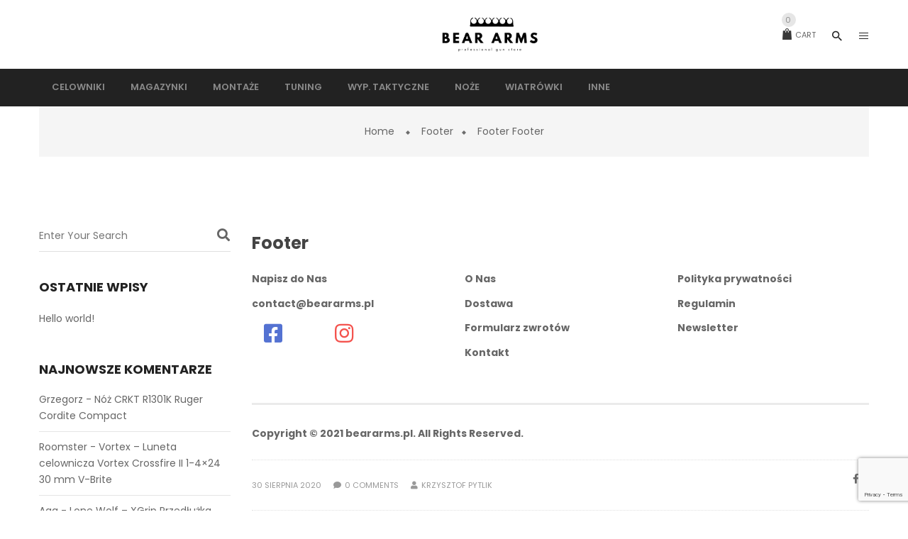

--- FILE ---
content_type: text/html; charset=UTF-8
request_url: https://beararms.pl/products/footer/
body_size: 66478
content:
<!DOCTYPE html>
<html lang="pl-PL">
<!--<![endif]-->
<head>
	<meta charset="UTF-8">
	<meta name="viewport" content="width=device-width">
	<link rel="profile" href="http://gmpg.org/xfn/11">
	<link rel="pingback" href="https://beararms.pl/xmlrpc.php">
	<title>Footer &#8211; beararms.pl</title>
<meta name='robots' content='max-image-preview:large' />
<link rel='dns-prefetch' href='//www.google.com' />
<link rel='dns-prefetch' href='//code.jquery.com' />
<link rel='dns-prefetch' href='//fonts.googleapis.com' />
<link rel="alternate" type="application/rss+xml" title="beararms.pl &raquo; Kanał z wpisami" href="https://beararms.pl/feed/" />
<link rel="alternate" type="application/rss+xml" title="beararms.pl &raquo; Kanał z komentarzami" href="https://beararms.pl/comments/feed/" />
<script type="text/javascript">
/* <![CDATA[ */
window._wpemojiSettings = {"baseUrl":"https:\/\/s.w.org\/images\/core\/emoji\/15.0.3\/72x72\/","ext":".png","svgUrl":"https:\/\/s.w.org\/images\/core\/emoji\/15.0.3\/svg\/","svgExt":".svg","source":{"concatemoji":"https:\/\/beararms.pl\/wp-includes\/js\/wp-emoji-release.min.js?ver=6.5.7"}};
/*! This file is auto-generated */
!function(i,n){var o,s,e;function c(e){try{var t={supportTests:e,timestamp:(new Date).valueOf()};sessionStorage.setItem(o,JSON.stringify(t))}catch(e){}}function p(e,t,n){e.clearRect(0,0,e.canvas.width,e.canvas.height),e.fillText(t,0,0);var t=new Uint32Array(e.getImageData(0,0,e.canvas.width,e.canvas.height).data),r=(e.clearRect(0,0,e.canvas.width,e.canvas.height),e.fillText(n,0,0),new Uint32Array(e.getImageData(0,0,e.canvas.width,e.canvas.height).data));return t.every(function(e,t){return e===r[t]})}function u(e,t,n){switch(t){case"flag":return n(e,"\ud83c\udff3\ufe0f\u200d\u26a7\ufe0f","\ud83c\udff3\ufe0f\u200b\u26a7\ufe0f")?!1:!n(e,"\ud83c\uddfa\ud83c\uddf3","\ud83c\uddfa\u200b\ud83c\uddf3")&&!n(e,"\ud83c\udff4\udb40\udc67\udb40\udc62\udb40\udc65\udb40\udc6e\udb40\udc67\udb40\udc7f","\ud83c\udff4\u200b\udb40\udc67\u200b\udb40\udc62\u200b\udb40\udc65\u200b\udb40\udc6e\u200b\udb40\udc67\u200b\udb40\udc7f");case"emoji":return!n(e,"\ud83d\udc26\u200d\u2b1b","\ud83d\udc26\u200b\u2b1b")}return!1}function f(e,t,n){var r="undefined"!=typeof WorkerGlobalScope&&self instanceof WorkerGlobalScope?new OffscreenCanvas(300,150):i.createElement("canvas"),a=r.getContext("2d",{willReadFrequently:!0}),o=(a.textBaseline="top",a.font="600 32px Arial",{});return e.forEach(function(e){o[e]=t(a,e,n)}),o}function t(e){var t=i.createElement("script");t.src=e,t.defer=!0,i.head.appendChild(t)}"undefined"!=typeof Promise&&(o="wpEmojiSettingsSupports",s=["flag","emoji"],n.supports={everything:!0,everythingExceptFlag:!0},e=new Promise(function(e){i.addEventListener("DOMContentLoaded",e,{once:!0})}),new Promise(function(t){var n=function(){try{var e=JSON.parse(sessionStorage.getItem(o));if("object"==typeof e&&"number"==typeof e.timestamp&&(new Date).valueOf()<e.timestamp+604800&&"object"==typeof e.supportTests)return e.supportTests}catch(e){}return null}();if(!n){if("undefined"!=typeof Worker&&"undefined"!=typeof OffscreenCanvas&&"undefined"!=typeof URL&&URL.createObjectURL&&"undefined"!=typeof Blob)try{var e="postMessage("+f.toString()+"("+[JSON.stringify(s),u.toString(),p.toString()].join(",")+"));",r=new Blob([e],{type:"text/javascript"}),a=new Worker(URL.createObjectURL(r),{name:"wpTestEmojiSupports"});return void(a.onmessage=function(e){c(n=e.data),a.terminate(),t(n)})}catch(e){}c(n=f(s,u,p))}t(n)}).then(function(e){for(var t in e)n.supports[t]=e[t],n.supports.everything=n.supports.everything&&n.supports[t],"flag"!==t&&(n.supports.everythingExceptFlag=n.supports.everythingExceptFlag&&n.supports[t]);n.supports.everythingExceptFlag=n.supports.everythingExceptFlag&&!n.supports.flag,n.DOMReady=!1,n.readyCallback=function(){n.DOMReady=!0}}).then(function(){return e}).then(function(){var e;n.supports.everything||(n.readyCallback(),(e=n.source||{}).concatemoji?t(e.concatemoji):e.wpemoji&&e.twemoji&&(t(e.twemoji),t(e.wpemoji)))}))}((window,document),window._wpemojiSettings);
/* ]]> */
</script>
<link rel='stylesheet' id='sb_instagram_styles-css' href='https://beararms.pl/wp-content/plugins/instagram-feed/css/sbi-styles.min.css?ver=2.9.1' type='text/css' media='all' />
<style id='wp-emoji-styles-inline-css' type='text/css'>

	img.wp-smiley, img.emoji {
		display: inline !important;
		border: none !important;
		box-shadow: none !important;
		height: 1em !important;
		width: 1em !important;
		margin: 0 0.07em !important;
		vertical-align: -0.1em !important;
		background: none !important;
		padding: 0 !important;
	}
</style>
<link rel='stylesheet' id='wp-block-library-css' href='https://beararms.pl/wp-includes/css/dist/block-library/style.min.css?ver=6.5.7' type='text/css' media='all' />
<link rel='stylesheet' id='wc-block-vendors-style-css' href='https://beararms.pl/wp-content/plugins/woocommerce/packages/woocommerce-blocks/build/vendors-style.css?ver=5.1.0' type='text/css' media='all' />
<link rel='stylesheet' id='wc-block-style-css' href='https://beararms.pl/wp-content/plugins/woocommerce/packages/woocommerce-blocks/build/style.css?ver=5.1.0' type='text/css' media='all' />
<style id='classic-theme-styles-inline-css' type='text/css'>
/*! This file is auto-generated */
.wp-block-button__link{color:#fff;background-color:#32373c;border-radius:9999px;box-shadow:none;text-decoration:none;padding:calc(.667em + 2px) calc(1.333em + 2px);font-size:1.125em}.wp-block-file__button{background:#32373c;color:#fff;text-decoration:none}
</style>
<style id='global-styles-inline-css' type='text/css'>
body{--wp--preset--color--black: #000000;--wp--preset--color--cyan-bluish-gray: #abb8c3;--wp--preset--color--white: #ffffff;--wp--preset--color--pale-pink: #f78da7;--wp--preset--color--vivid-red: #cf2e2e;--wp--preset--color--luminous-vivid-orange: #ff6900;--wp--preset--color--luminous-vivid-amber: #fcb900;--wp--preset--color--light-green-cyan: #7bdcb5;--wp--preset--color--vivid-green-cyan: #00d084;--wp--preset--color--pale-cyan-blue: #8ed1fc;--wp--preset--color--vivid-cyan-blue: #0693e3;--wp--preset--color--vivid-purple: #9b51e0;--wp--preset--gradient--vivid-cyan-blue-to-vivid-purple: linear-gradient(135deg,rgba(6,147,227,1) 0%,rgb(155,81,224) 100%);--wp--preset--gradient--light-green-cyan-to-vivid-green-cyan: linear-gradient(135deg,rgb(122,220,180) 0%,rgb(0,208,130) 100%);--wp--preset--gradient--luminous-vivid-amber-to-luminous-vivid-orange: linear-gradient(135deg,rgba(252,185,0,1) 0%,rgba(255,105,0,1) 100%);--wp--preset--gradient--luminous-vivid-orange-to-vivid-red: linear-gradient(135deg,rgba(255,105,0,1) 0%,rgb(207,46,46) 100%);--wp--preset--gradient--very-light-gray-to-cyan-bluish-gray: linear-gradient(135deg,rgb(238,238,238) 0%,rgb(169,184,195) 100%);--wp--preset--gradient--cool-to-warm-spectrum: linear-gradient(135deg,rgb(74,234,220) 0%,rgb(151,120,209) 20%,rgb(207,42,186) 40%,rgb(238,44,130) 60%,rgb(251,105,98) 80%,rgb(254,248,76) 100%);--wp--preset--gradient--blush-light-purple: linear-gradient(135deg,rgb(255,206,236) 0%,rgb(152,150,240) 100%);--wp--preset--gradient--blush-bordeaux: linear-gradient(135deg,rgb(254,205,165) 0%,rgb(254,45,45) 50%,rgb(107,0,62) 100%);--wp--preset--gradient--luminous-dusk: linear-gradient(135deg,rgb(255,203,112) 0%,rgb(199,81,192) 50%,rgb(65,88,208) 100%);--wp--preset--gradient--pale-ocean: linear-gradient(135deg,rgb(255,245,203) 0%,rgb(182,227,212) 50%,rgb(51,167,181) 100%);--wp--preset--gradient--electric-grass: linear-gradient(135deg,rgb(202,248,128) 0%,rgb(113,206,126) 100%);--wp--preset--gradient--midnight: linear-gradient(135deg,rgb(2,3,129) 0%,rgb(40,116,252) 100%);--wp--preset--font-size--small: 13px;--wp--preset--font-size--medium: 20px;--wp--preset--font-size--large: 36px;--wp--preset--font-size--x-large: 42px;--wp--preset--spacing--20: 0.44rem;--wp--preset--spacing--30: 0.67rem;--wp--preset--spacing--40: 1rem;--wp--preset--spacing--50: 1.5rem;--wp--preset--spacing--60: 2.25rem;--wp--preset--spacing--70: 3.38rem;--wp--preset--spacing--80: 5.06rem;--wp--preset--shadow--natural: 6px 6px 9px rgba(0, 0, 0, 0.2);--wp--preset--shadow--deep: 12px 12px 50px rgba(0, 0, 0, 0.4);--wp--preset--shadow--sharp: 6px 6px 0px rgba(0, 0, 0, 0.2);--wp--preset--shadow--outlined: 6px 6px 0px -3px rgba(255, 255, 255, 1), 6px 6px rgba(0, 0, 0, 1);--wp--preset--shadow--crisp: 6px 6px 0px rgba(0, 0, 0, 1);}:where(.is-layout-flex){gap: 0.5em;}:where(.is-layout-grid){gap: 0.5em;}body .is-layout-flex{display: flex;}body .is-layout-flex{flex-wrap: wrap;align-items: center;}body .is-layout-flex > *{margin: 0;}body .is-layout-grid{display: grid;}body .is-layout-grid > *{margin: 0;}:where(.wp-block-columns.is-layout-flex){gap: 2em;}:where(.wp-block-columns.is-layout-grid){gap: 2em;}:where(.wp-block-post-template.is-layout-flex){gap: 1.25em;}:where(.wp-block-post-template.is-layout-grid){gap: 1.25em;}.has-black-color{color: var(--wp--preset--color--black) !important;}.has-cyan-bluish-gray-color{color: var(--wp--preset--color--cyan-bluish-gray) !important;}.has-white-color{color: var(--wp--preset--color--white) !important;}.has-pale-pink-color{color: var(--wp--preset--color--pale-pink) !important;}.has-vivid-red-color{color: var(--wp--preset--color--vivid-red) !important;}.has-luminous-vivid-orange-color{color: var(--wp--preset--color--luminous-vivid-orange) !important;}.has-luminous-vivid-amber-color{color: var(--wp--preset--color--luminous-vivid-amber) !important;}.has-light-green-cyan-color{color: var(--wp--preset--color--light-green-cyan) !important;}.has-vivid-green-cyan-color{color: var(--wp--preset--color--vivid-green-cyan) !important;}.has-pale-cyan-blue-color{color: var(--wp--preset--color--pale-cyan-blue) !important;}.has-vivid-cyan-blue-color{color: var(--wp--preset--color--vivid-cyan-blue) !important;}.has-vivid-purple-color{color: var(--wp--preset--color--vivid-purple) !important;}.has-black-background-color{background-color: var(--wp--preset--color--black) !important;}.has-cyan-bluish-gray-background-color{background-color: var(--wp--preset--color--cyan-bluish-gray) !important;}.has-white-background-color{background-color: var(--wp--preset--color--white) !important;}.has-pale-pink-background-color{background-color: var(--wp--preset--color--pale-pink) !important;}.has-vivid-red-background-color{background-color: var(--wp--preset--color--vivid-red) !important;}.has-luminous-vivid-orange-background-color{background-color: var(--wp--preset--color--luminous-vivid-orange) !important;}.has-luminous-vivid-amber-background-color{background-color: var(--wp--preset--color--luminous-vivid-amber) !important;}.has-light-green-cyan-background-color{background-color: var(--wp--preset--color--light-green-cyan) !important;}.has-vivid-green-cyan-background-color{background-color: var(--wp--preset--color--vivid-green-cyan) !important;}.has-pale-cyan-blue-background-color{background-color: var(--wp--preset--color--pale-cyan-blue) !important;}.has-vivid-cyan-blue-background-color{background-color: var(--wp--preset--color--vivid-cyan-blue) !important;}.has-vivid-purple-background-color{background-color: var(--wp--preset--color--vivid-purple) !important;}.has-black-border-color{border-color: var(--wp--preset--color--black) !important;}.has-cyan-bluish-gray-border-color{border-color: var(--wp--preset--color--cyan-bluish-gray) !important;}.has-white-border-color{border-color: var(--wp--preset--color--white) !important;}.has-pale-pink-border-color{border-color: var(--wp--preset--color--pale-pink) !important;}.has-vivid-red-border-color{border-color: var(--wp--preset--color--vivid-red) !important;}.has-luminous-vivid-orange-border-color{border-color: var(--wp--preset--color--luminous-vivid-orange) !important;}.has-luminous-vivid-amber-border-color{border-color: var(--wp--preset--color--luminous-vivid-amber) !important;}.has-light-green-cyan-border-color{border-color: var(--wp--preset--color--light-green-cyan) !important;}.has-vivid-green-cyan-border-color{border-color: var(--wp--preset--color--vivid-green-cyan) !important;}.has-pale-cyan-blue-border-color{border-color: var(--wp--preset--color--pale-cyan-blue) !important;}.has-vivid-cyan-blue-border-color{border-color: var(--wp--preset--color--vivid-cyan-blue) !important;}.has-vivid-purple-border-color{border-color: var(--wp--preset--color--vivid-purple) !important;}.has-vivid-cyan-blue-to-vivid-purple-gradient-background{background: var(--wp--preset--gradient--vivid-cyan-blue-to-vivid-purple) !important;}.has-light-green-cyan-to-vivid-green-cyan-gradient-background{background: var(--wp--preset--gradient--light-green-cyan-to-vivid-green-cyan) !important;}.has-luminous-vivid-amber-to-luminous-vivid-orange-gradient-background{background: var(--wp--preset--gradient--luminous-vivid-amber-to-luminous-vivid-orange) !important;}.has-luminous-vivid-orange-to-vivid-red-gradient-background{background: var(--wp--preset--gradient--luminous-vivid-orange-to-vivid-red) !important;}.has-very-light-gray-to-cyan-bluish-gray-gradient-background{background: var(--wp--preset--gradient--very-light-gray-to-cyan-bluish-gray) !important;}.has-cool-to-warm-spectrum-gradient-background{background: var(--wp--preset--gradient--cool-to-warm-spectrum) !important;}.has-blush-light-purple-gradient-background{background: var(--wp--preset--gradient--blush-light-purple) !important;}.has-blush-bordeaux-gradient-background{background: var(--wp--preset--gradient--blush-bordeaux) !important;}.has-luminous-dusk-gradient-background{background: var(--wp--preset--gradient--luminous-dusk) !important;}.has-pale-ocean-gradient-background{background: var(--wp--preset--gradient--pale-ocean) !important;}.has-electric-grass-gradient-background{background: var(--wp--preset--gradient--electric-grass) !important;}.has-midnight-gradient-background{background: var(--wp--preset--gradient--midnight) !important;}.has-small-font-size{font-size: var(--wp--preset--font-size--small) !important;}.has-medium-font-size{font-size: var(--wp--preset--font-size--medium) !important;}.has-large-font-size{font-size: var(--wp--preset--font-size--large) !important;}.has-x-large-font-size{font-size: var(--wp--preset--font-size--x-large) !important;}
.wp-block-navigation a:where(:not(.wp-element-button)){color: inherit;}
:where(.wp-block-post-template.is-layout-flex){gap: 1.25em;}:where(.wp-block-post-template.is-layout-grid){gap: 1.25em;}
:where(.wp-block-columns.is-layout-flex){gap: 2em;}:where(.wp-block-columns.is-layout-grid){gap: 2em;}
.wp-block-pullquote{font-size: 1.5em;line-height: 1.6;}
</style>
<link rel='stylesheet' id='contact-form-7-css' href='https://beararms.pl/wp-content/plugins/contact-form-7/includes/css/styles.css?ver=5.2.2' type='text/css' media='all' />
<link rel='stylesheet' id='rs-plugin-settings-css' href='https://beararms.pl/wp-content/plugins/revslider/public/assets/css/rs6.css?ver=6.2.17' type='text/css' media='all' />
<style id='rs-plugin-settings-inline-css' type='text/css'>
#rs-demo-id {}
</style>
<style id='woocommerce-inline-inline-css' type='text/css'>
.woocommerce form .form-row .required { visibility: visible; }
</style>
<link rel='stylesheet' id='bwp_lookbook_css-css' href='https://beararms.pl/wp-content/plugins/wpbingo/assets/css/bwp_lookbook.css?ver=6.5.7' type='text/css' media='all' />
<link rel='stylesheet' id='cariana-fonts-css' href='https://fonts.googleapis.com/css?family=Poppins%3A300%2C400%2C500%2C600%2C700%7CAbril+Fatface%3A400%7CPlayfair+Display%3A400%7CLato&#038;subset=latin%2Clatin-ext' type='text/css' media='all' />
<link rel='stylesheet' id='cariana-style-css' href='https://beararms.pl/wp-content/themes/cariana-child/style.css?ver=6.5.7' type='text/css' media='all' />
<!--[if lt IE 9]>
<link rel='stylesheet' id='cariana-ie-css' href='https://beararms.pl/wp-content/themes/cariana/css/ie.css?ver=20131205' type='text/css' media='all' />
<![endif]-->
<link rel='stylesheet' id='bootstrap-css' href='https://beararms.pl/wp-content/themes/cariana/css/bootstrap.css?ver=6.5.7' type='text/css' media='all' />
<link rel='stylesheet' id='fancybox-css' href='https://beararms.pl/wp-content/themes/cariana/css/jquery.fancybox.css' type='text/css' media='all' />
<link rel='stylesheet' id='mmenu-all-css' href='https://beararms.pl/wp-content/themes/cariana/css/jquery.mmenu.all.css?ver=6.5.7' type='text/css' media='all' />
<link rel='stylesheet' id='slick-css' href='https://beararms.pl/wp-content/themes/cariana/css/slick/slick.css' type='text/css' media='all' />
<link rel='stylesheet' id='font-awesome-css' href='https://beararms.pl/wp-content/themes/cariana/css/font-awesome.css?ver=6.5.7' type='text/css' media='all' />
<link rel='stylesheet' id='materia-css' href='https://beararms.pl/wp-content/themes/cariana/css/materia.css?ver=6.5.7' type='text/css' media='all' />
<link rel='stylesheet' id='icofont-css' href='https://beararms.pl/wp-content/themes/cariana/css/icofont.css?ver=6.5.7' type='text/css' media='all' />
<link rel='stylesheet' id='animate-css' href='https://beararms.pl/wp-content/themes/cariana/css/animate.css?ver=6.5.7' type='text/css' media='all' />
<link rel='stylesheet' id='simple-line-icons-css' href='https://beararms.pl/wp-content/themes/cariana/css/simple-line-icons.css?ver=6.5.7' type='text/css' media='all' />
<link rel='stylesheet' id='cariana-style-template-css' href='https://beararms.pl/wp-content/themes/cariana/css/template.css?ver=6.5.7' type='text/css' media='all' />
<style id='cariana-style-template-inline-css' type='text/css'>
.product_title		{font-family:	Lato ;font-size:	14px;font-weight:400;}
</style>
<link rel='stylesheet' id='bwp_woocommerce_filter_products-css' href='https://beararms.pl/wp-content/plugins/wpbingo/assets/css/bwp_ajax_filter.css?ver=6.5.7' type='text/css' media='all' />
<link rel='stylesheet' id='tawcvs-frontend-css' href='https://beararms.pl/wp-content/plugins/variation-swatches-for-woocommerce/assets/css/frontend.css?ver=20200222' type='text/css' media='all' />
<link rel='stylesheet' id='js_composer_front-css' href='https://beararms.pl/wp-content/plugins/js_composer/assets/css/js_composer.min.css?ver=6.2.0' type='text/css' media='all' />
<link rel='stylesheet' id='js_composer_custom_css-css' href='//beararms.pl/wp-content/uploads/js_composer/custom.css?ver=6.2.0' type='text/css' media='all' />
<link rel='stylesheet' id='styles-child-css' href='https://beararms.pl/wp-content/themes/cariana-child/style.css?ver=6.5.7' type='text/css' media='all' />
<script type="text/template" id="tmpl-variation-template">
	<div class="woocommerce-variation-description">{{{ data.variation.variation_description }}}</div>
	<div class="woocommerce-variation-price">{{{ data.variation.price_html }}}</div>
	<div class="woocommerce-variation-availability">{{{ data.variation.availability_html }}}</div>
</script>
<script type="text/template" id="tmpl-unavailable-variation-template">
	<p>Przepraszamy, ten produkt jest niedostępny. Prosimy wybrać inną kombinację.</p>
</script>
<script type="text/javascript" src="https://beararms.pl/wp-includes/js/jquery/jquery.min.js?ver=3.7.1" id="jquery-core-js"></script>
<script type="text/javascript" src="https://beararms.pl/wp-includes/js/jquery/jquery-migrate.min.js?ver=3.4.1" id="jquery-migrate-js"></script>
<script type="text/javascript" src="https://beararms.pl/wp-content/plugins/revslider/public/assets/js/rbtools.min.js?ver=6.2.17" id="tp-tools-js"></script>
<script type="text/javascript" src="https://beararms.pl/wp-content/plugins/revslider/public/assets/js/rs6.min.js?ver=6.2.17" id="revmin-js"></script>
<script type="text/javascript" src="https://beararms.pl/wp-content/plugins/woocommerce/assets/js/jquery-blockui/jquery.blockUI.min.js?ver=2.70" id="jquery-blockui-js"></script>
<script type="text/javascript" id="wc-add-to-cart-js-extra">
/* <![CDATA[ */
var wc_add_to_cart_params = {"ajax_url":"\/wp-admin\/admin-ajax.php","wc_ajax_url":"\/?wc-ajax=%%endpoint%%","i18n_view_cart":"Zobacz koszyk","cart_url":"https:\/\/beararms.pl\/cart\/","is_cart":"","cart_redirect_after_add":"no"};
/* ]]> */
</script>
<script type="text/javascript" src="https://beararms.pl/wp-content/plugins/woocommerce/assets/js/frontend/add-to-cart.min.js?ver=5.4.4" id="wc-add-to-cart-js"></script>
<script type="text/javascript" src="https://beararms.pl/wp-content/plugins/js_composer/assets/js/vendors/woocommerce-add-to-cart.js?ver=6.2.0" id="vc_woocommerce-add-to-cart-js-js"></script>
<script type="text/javascript" src="https://code.jquery.com/ui/1.12.1/jquery-ui.js?ver=6.5.7" id="jquery_ui-js"></script>
<link rel="https://api.w.org/" href="https://beararms.pl/wp-json/" /><link rel="EditURI" type="application/rsd+xml" title="RSD" href="https://beararms.pl/xmlrpc.php?rsd" />
<meta name="generator" content="WordPress 6.5.7" />
<meta name="generator" content="WooCommerce 5.4.4" />
<link rel="canonical" href="https://beararms.pl/products/footer/" />
<link rel='shortlink' href='https://beararms.pl/?p=8' />
<link rel="alternate" type="application/json+oembed" href="https://beararms.pl/wp-json/oembed/1.0/embed?url=https%3A%2F%2Fbeararms.pl%2Fproducts%2Ffooter%2F" />
<link rel="alternate" type="text/xml+oembed" href="https://beararms.pl/wp-json/oembed/1.0/embed?url=https%3A%2F%2Fbeararms.pl%2Fproducts%2Ffooter%2F&#038;format=xml" />
<meta name="framework" content="Redux 4.1.26" />
		<!-- GA Google Analytics @ https://m0n.co/ga -->
		<script async src="https://www.googletagmanager.com/gtag/js?id=G-FRKM62DEWX"></script>
		<script>
			window.dataLayer = window.dataLayer || [];
			function gtag(){dataLayer.push(arguments);}
			gtag('js', new Date());
			gtag('config', 'G-FRKM62DEWX');
		</script>

		<noscript><style>.woocommerce-product-gallery{ opacity: 1 !important; }</style></noscript>
	<style type="text/css">.recentcomments a{display:inline !important;padding:0 !important;margin:0 !important;}</style><meta name="generator" content="Powered by WPBakery Page Builder - drag and drop page builder for WordPress."/>
<meta name="generator" content="Powered by Slider Revolution 6.2.17 - responsive, Mobile-Friendly Slider Plugin for WordPress with comfortable drag and drop interface." />
<link rel="icon" href="https://beararms.pl/wp-content/uploads/2021/05/cropped-BA01-32x32.jpg" sizes="32x32" />
<link rel="icon" href="https://beararms.pl/wp-content/uploads/2021/05/cropped-BA01-192x192.jpg" sizes="192x192" />
<link rel="apple-touch-icon" href="https://beararms.pl/wp-content/uploads/2021/05/cropped-BA01-180x180.jpg" />
<meta name="msapplication-TileImage" content="https://beararms.pl/wp-content/uploads/2021/05/cropped-BA01-270x270.jpg" />
<script type="text/javascript">function setREVStartSize(e){
			//window.requestAnimationFrame(function() {				 
				window.RSIW = window.RSIW===undefined ? window.innerWidth : window.RSIW;	
				window.RSIH = window.RSIH===undefined ? window.innerHeight : window.RSIH;	
				try {								
					var pw = document.getElementById(e.c).parentNode.offsetWidth,
						newh;
					pw = pw===0 || isNaN(pw) ? window.RSIW : pw;
					e.tabw = e.tabw===undefined ? 0 : parseInt(e.tabw);
					e.thumbw = e.thumbw===undefined ? 0 : parseInt(e.thumbw);
					e.tabh = e.tabh===undefined ? 0 : parseInt(e.tabh);
					e.thumbh = e.thumbh===undefined ? 0 : parseInt(e.thumbh);
					e.tabhide = e.tabhide===undefined ? 0 : parseInt(e.tabhide);
					e.thumbhide = e.thumbhide===undefined ? 0 : parseInt(e.thumbhide);
					e.mh = e.mh===undefined || e.mh=="" || e.mh==="auto" ? 0 : parseInt(e.mh,0);		
					if(e.layout==="fullscreen" || e.l==="fullscreen") 						
						newh = Math.max(e.mh,window.RSIH);					
					else{					
						e.gw = Array.isArray(e.gw) ? e.gw : [e.gw];
						for (var i in e.rl) if (e.gw[i]===undefined || e.gw[i]===0) e.gw[i] = e.gw[i-1];					
						e.gh = e.el===undefined || e.el==="" || (Array.isArray(e.el) && e.el.length==0)? e.gh : e.el;
						e.gh = Array.isArray(e.gh) ? e.gh : [e.gh];
						for (var i in e.rl) if (e.gh[i]===undefined || e.gh[i]===0) e.gh[i] = e.gh[i-1];
											
						var nl = new Array(e.rl.length),
							ix = 0,						
							sl;					
						e.tabw = e.tabhide>=pw ? 0 : e.tabw;
						e.thumbw = e.thumbhide>=pw ? 0 : e.thumbw;
						e.tabh = e.tabhide>=pw ? 0 : e.tabh;
						e.thumbh = e.thumbhide>=pw ? 0 : e.thumbh;					
						for (var i in e.rl) nl[i] = e.rl[i]<window.RSIW ? 0 : e.rl[i];
						sl = nl[0];									
						for (var i in nl) if (sl>nl[i] && nl[i]>0) { sl = nl[i]; ix=i;}															
						var m = pw>(e.gw[ix]+e.tabw+e.thumbw) ? 1 : (pw-(e.tabw+e.thumbw)) / (e.gw[ix]);					
						newh =  (e.gh[ix] * m) + (e.tabh + e.thumbh);
					}				
					if(window.rs_init_css===undefined) window.rs_init_css = document.head.appendChild(document.createElement("style"));					
					document.getElementById(e.c).height = newh+"px";
					window.rs_init_css.innerHTML += "#"+e.c+"_wrapper { height: "+newh+"px }";				
				} catch(e){
					console.log("Failure at Presize of Slider:" + e)
				}					   
			//});
		  };</script>
<noscript><style> .wpb_animate_when_almost_visible { opacity: 1; }</style></noscript></head>
<body class="bwp_footer-template-default single single-bwp_footer postid-8 theme-cariana woocommerce-no-js footer banners-effect-1 full-layout wpb-js-composer js-comp-ver-6.2.0 vc_responsive">


<div id='page' class="hfeed page-wrapper">
					<h1 class="bwp-title hide"><a href="https://beararms.pl/" rel="home">beararms.pl</a></h1>
	<header id='bwp-header' class="bwp-header header-v7">
		<div class='header-wrapper '>
			<div class='header-content' data-sticky_header="1">
				<div class="header-top">
					<div class="container">
						<div class="row">
							<div class="col-lg-5 col-md-5 col-sm-3 col-xs-12 hidden-sm hidden-xs">
															</div>
							<div class="col-lg-3 col-md-3 col-sm-6 col-xs-6 header-logo">
										<div class="wpbingoLogo">
			<a  href="https://beararms.pl/">
									<img src="https://beararms.pl/wp-content/uploads/2021/05/Zrzut-ekranu-2021-05-8-o-11.39.37.png" alt="beararms.pl"/>
							</a>
		</div> 
								</div>
							<div class="col-lg-4 col-md-4 col-sm-6 col-xs-6 header-right">							
							    								<div class="wpbingoCartTop">
									<div id="cart" class="dropdown mini-cart top-cart">
	<a class="dropdown-toggle cart-icon" data-toggle="dropdown" data-hover="dropdown" data-delay="0" href="#" title="View your shopping cart">
        Cart		 <span class="mini-cart-items">0</span>     </a>
	<div class="cart-popup">
		
<div class="cart-icon-big"></div>
<ul class="cart_list product_list_widget ">

	
		<li class="empty">No products in the cart.</li>

	
</ul><!-- end product list -->

	</div>
</div>					        	</div>
																
								<!-- Begin Search -->
																<div class="search-box">
									<div class="search-toggle"><i class="zmdi zmdi-search"></i></div>
								</div>
																<!-- End Search -->
																<div class="navigation-right inline">
									<div class="menu-title-box">
										<div class="menu-title-right">
											<button type="button" class="navbar-toggle menu-title">
											  <span class="icon-bar"></span>
											  <span class="icon-bar"></span>
											  <span class="icon-bar"></span>
											</button>    			
										</div>
									</div>							
								</div>
								<div class="cariana_container cariana_container_right">
	<!-- Cariana Content Left -->
	<div class="cariana_sideward cariana_sideward_right">
	<div class="cariana_close"><i class="zmdi zmdi-close"></i></div>
		<div class="box">
			<div class="box-content">
				<div class="cariana_sideward_content">						
					<div class="cariana_mainmenu">
						<div class="menu-right">					
							<aside id="woocommerce_product_search-6" class="widget woocommerce widget_product_search"><form role="search" method="get" class="woocommerce-product-search" action="https://beararms.pl/">
	<label class="screen-reader-text" for="woocommerce-product-search-field-0">Szukaj:</label>
	<input type="search" id="woocommerce-product-search-field-0" class="search-field" placeholder="Szukaj produktów&hellip;" value="" name="s" />
	<button type="submit" value="Szukaj">Szukaj</button>
	<input type="hidden" name="post_type" value="product" />
</form>
</aside>			
						</div>
					</div>
				</div>
			</div>
		</div>
	</div>
	<!-- The end Cariana Content Left -->
</div>
<div class="cariana-container-popup"></div>															</div>
						</div>
					</div>
				</div>
				<div class="wpbingo-menu-mobile gray text-center">
					<div class="container">
						<div class="wpbingo-menu-wrapper">
			<div class="megamenu">
				<nav class="navbar-default">
					<div class="navbar-header">
						<button type="button" id="show-megamenu"  class="navbar-toggle">
							<span>Menu</span>
						</button>
					</div>
					<div  class="bwp-navigation primary-navigation navbar-mega">
						<div class="float-menu">
<nav id="main-navigation" class="std-menu clearfix">
<div class="menu-main-container"><ul id="menu-main" class="menu"><li  class="level-0 menu-item-17516    menu-item menu-item-type-custom menu-item-object-custom menu-item-has-children  std-menu      " ><a href="https://beararms.pl/product-category/celowniki/"><span class="menu-item-text">Celowniki</span></a>
<ul class="sub-menu">
	<li  class="level-1 menu-item-17508    menu-item menu-item-type-custom menu-item-object-custom  std-menu      " ><a href="https://beararms.pl/product-category/celowniki/celowniki-laserowe/">Laserowe</a></li>
	<li  class="level-1 menu-item-17524    menu-item menu-item-type-custom menu-item-object-custom  std-menu      " ><a href="https://beararms.pl/product-category/celowniki/celowniki-mechaniczne/">Mechaniczne</a></li>
	<li  class="level-1 menu-item-17525    menu-item menu-item-type-custom menu-item-object-custom  std-menu      " ><a href="https://beararms.pl/product-category/celowniki/kolimatory/">Kolimatory</a></li>
	<li  class="level-1 menu-item-17526    menu-item menu-item-type-custom menu-item-object-custom  std-menu      " ><a href="https://beararms.pl/product-category/celowniki/lunety-celownicze/">Lunety celownicze</a></li>
	<li  class="level-1 menu-item-17527    menu-item menu-item-type-custom menu-item-object-custom  std-menu      " ><a href="https://beararms.pl/product-category/celowniki/poziomice/">Poziomice</a></li>
</ul>
</li>
<li  class="level-0 menu-item-17529    menu-item menu-item-type-custom menu-item-object-custom  std-menu      " ><a href="https://beararms.pl/product-category/magazynki/"><span class="menu-item-text">Magazynki</span></a></li>
<li  class="level-0 menu-item-17530    menu-item menu-item-type-custom menu-item-object-custom menu-item-has-children  std-menu      " ><a href="https://beararms.pl/product-category/montaze/"><span class="menu-item-text">Montaże</span></a>
<ul class="sub-menu">
	<li  class="level-1 menu-item-17825    menu-item menu-item-type-taxonomy menu-item-object-product_cat  std-menu      " ><a href="https://beararms.pl/product-category/montaze/montaz-bipody/">montaż &#8211; bipody</a></li>
	<li  class="level-1 menu-item-17826    menu-item menu-item-type-taxonomy menu-item-object-product_cat  std-menu      " ><a href="https://beararms.pl/product-category/montaze/montaz-kolimatory/">montaż &#8211; kolimatory</a></li>
	<li  class="level-1 menu-item-17827    menu-item menu-item-type-taxonomy menu-item-object-product_cat  std-menu      " ><a href="https://beararms.pl/product-category/montaze/montaz-latarki/">montaż &#8211; latarki</a></li>
	<li  class="level-1 menu-item-17828    menu-item menu-item-type-taxonomy menu-item-object-product_cat  std-menu      " ><a href="https://beararms.pl/product-category/montaze/montaz-lunety-celownicze/">montaż &#8211; lunety celownicze</a></li>
	<li  class="level-1 menu-item-17829    menu-item menu-item-type-taxonomy menu-item-object-product_cat  std-menu      " ><a href="https://beararms.pl/product-category/montaze/montaz-pasy-do-bronii/">montaż &#8211; pasy do bronii</a></li>
	<li  class="level-1 menu-item-17562    menu-item menu-item-type-custom menu-item-object-custom  std-menu      " ><a href="https://beararms.pl/product-category/montaze/oslony/">osłony</a></li>
	<li  class="level-1 menu-item-17561    menu-item menu-item-type-custom menu-item-object-custom  std-menu      " ><a href="https://beararms.pl/product-category/montaze/szyny/">szyny montażowe</a></li>
</ul>
</li>
<li  class="level-0 menu-item-20621    menu-item menu-item-type-custom menu-item-object-custom menu-item-has-children  std-menu      " ><a href="https://beararms.pl/product-category/tuning/"><span class="menu-item-text">Tuning</span></a>
<ul class="sub-menu">
	<li  class="level-1 menu-item-17557    menu-item menu-item-type-custom menu-item-object-custom  std-menu      " ><a href="https://beararms.pl/product-category/uchwyty/kolby/">Kolby</a></li>
	<li  class="level-1 menu-item-17558    menu-item menu-item-type-custom menu-item-object-custom  std-menu      " ><a href="https://beararms.pl/product-category/uchwyty/konwersje/">Konwersje</a></li>
	<li  class="level-1 menu-item-17823    menu-item menu-item-type-taxonomy menu-item-object-product_cat  std-menu      " ><a href="https://beararms.pl/product-category/tuning/rekojesci/">Rękojeści</a></li>
	<li  class="level-1 menu-item-17535    menu-item menu-item-type-custom menu-item-object-custom  std-menu      " ><a href="https://beararms.pl/product-category/urzadzenia_wylotowe/oslony-gwintu">osłony gwintu</a></li>
	<li  class="level-1 menu-item-17559    menu-item menu-item-type-custom menu-item-object-custom  std-menu      " ><a href="https://beararms.pl/product-category/tlumiki/tlumiki-dzwieku/">tłumiki dźwięku</a></li>
	<li  class="level-1 menu-item-17560    menu-item menu-item-type-custom menu-item-object-custom  std-menu      " ><a href="https://beararms.pl/product-category/tlumiki/Tlumiki-plomienia-kompensatory-hamulce-wylotowe/">tłumiki płomienia kompensatory hamulce wylotowe</a></li>
	<li  class="level-1 menu-item-17542    menu-item menu-item-type-custom menu-item-object-custom  std-menu      " ><a href="https://beararms.pl/product-category/inne/czesci/">Części</a></li>
</ul>
</li>
<li  class="level-0 menu-item-17533    menu-item menu-item-type-custom menu-item-object-custom menu-item-has-children  std-menu      " ><a href="https://beararms.pl/product-category/wyposazenie-taktyczne/"><span class="menu-item-text">Wyp. Taktyczne</span></a>
<ul class="sub-menu">
	<li  class="level-1 menu-item-17556    menu-item menu-item-type-custom menu-item-object-custom  std-menu      " ><a href="https://beararms.pl/product-category/uchwyty/bipody/">Bipody</a></li>
	<li  class="level-1 menu-item-17532    menu-item menu-item-type-custom menu-item-object-custom  std-menu      " ><a href="https://beararms.pl/product-category/latarki/">Latarki</a></li>
	<li  class="level-1 menu-item-17546    menu-item menu-item-type-custom menu-item-object-custom  std-menu      " ><a href="https://beararms.pl/product-category/wyposazenie-taktyczne/kabury/">Kabury</a></li>
	<li  class="level-1 menu-item-17547    menu-item menu-item-type-custom menu-item-object-custom  std-menu      " ><a href="https://beararms.pl/product-category/wyposazenie-taktyczne/ladownice/">Ładownice</a></li>
	<li  class="level-1 menu-item-17548    menu-item menu-item-type-custom menu-item-object-custom  std-menu      " ><a href="https://beararms.pl/product-category/wyposazenie-taktyczne/ochrona-kolan-i-lokci/">Ochrona kolan i łokci</a></li>
	<li  class="level-1 menu-item-17549    menu-item menu-item-type-custom menu-item-object-custom  std-menu      " ><a href="https://beararms.pl/product-category/wyposazenie-taktyczne/ochrona-oczu/">Ochrona oczu</a></li>
	<li  class="level-1 menu-item-17550    menu-item menu-item-type-custom menu-item-object-custom  std-menu      " ><a href="https://beararms.pl/product-category/wyposazenie-taktyczne/ochrona-sluchu/">Ochrona słuchu</a></li>
	<li  class="level-1 menu-item-17551    menu-item menu-item-type-custom menu-item-object-custom  std-menu      " ><a href="https://beararms.pl/product-category/wyposazenie-taktyczne/pasy-do-broni/">Pasy do broni</a></li>
	<li  class="level-1 menu-item-17552    menu-item menu-item-type-custom menu-item-object-custom  std-menu      " ><a href="https://beararms.pl/product-category/wyposazenie-taktyczne/pasy-taktyczne/">Pasy taktyczne</a></li>
	<li  class="level-1 menu-item-17553    menu-item menu-item-type-custom menu-item-object-custom  std-menu      " ><a href="https://beararms.pl/product-category/wyposazenie-taktyczne/smycze/">Smycze</a></li>
	<li  class="level-1 menu-item-17554    menu-item menu-item-type-custom menu-item-object-custom  std-menu      " ><a href="https://beararms.pl/product-category/wyposazenie-taktyczne/szelki/">Szelki</a></li>
	<li  class="level-1 menu-item-17555    menu-item menu-item-type-custom menu-item-object-custom  std-menu      " ><a href="https://beararms.pl/product-category/wyposazenie-taktyczne/worki-zrzutowe/">Worki zrzutowe</a></li>
</ul>
</li>
<li  class="level-0 menu-item-20609    menu-item menu-item-type-custom menu-item-object-custom menu-item-has-children  std-menu      " ><a href="https://beararms.pl/product-category/noze/"><span class="menu-item-text">Noże</span></a>
<ul class="sub-menu">
	<li  class="level-1 menu-item-20614    menu-item menu-item-type-custom menu-item-object-custom  std-menu      " ><a href="https://beararms.pl/product-category/noze/noze-skladane">Noże składane</a></li>
	<li  class="level-1 menu-item-20615    menu-item menu-item-type-custom menu-item-object-custom  std-menu      " ><a href="https://beararms.pl/product-category/noze/noze-z-glownia-stala/">Noże z głownią stałą</a></li>
	<li  class="level-1 menu-item-20616    menu-item menu-item-type-custom menu-item-object-custom  std-menu      " ><a href="https://beararms.pl/product-category/noze/noze-typu-neck/">Noże typu Neck</a></li>
	<li  class="level-1 menu-item-20617    menu-item menu-item-type-custom menu-item-object-custom  std-menu      " ><a href="https://beararms.pl/product-category/noze/ostrzalki/">Ostrzałki</a></li>
</ul>
</li>
<li  class="level-0 menu-item-20610    menu-item menu-item-type-custom menu-item-object-custom menu-item-has-children  std-menu      " ><a href="https://beararms.pl/product-category/wiatrowki/"><span class="menu-item-text">Wiatrówki</span></a>
<ul class="sub-menu">
	<li  class="level-1 menu-item-20618    menu-item menu-item-type-custom menu-item-object-custom  std-menu      " ><a href="https://beararms.pl/product-category/wiatrowki/wiatrowki-dlugie/">Wiatrówki długie</a></li>
	<li  class="level-1 menu-item-20619    menu-item menu-item-type-custom menu-item-object-custom  std-menu      " ><a href="https://beararms.pl/product-category/wiatrowki/wiatrowki-krotkie/">Wiatrówki krótkie</a></li>
	<li  class="level-1 menu-item-20620    menu-item menu-item-type-custom menu-item-object-custom  std-menu      " ><a href="https://beararms.pl/product-category/wiatrowki/akcesoria-do-wiatrowek/">Akcesoria do wiatrówek</a></li>
</ul>
</li>
<li  class="level-0 menu-item-17534    menu-item menu-item-type-custom menu-item-object-custom menu-item-has-children  std-menu      " ><a href="#"><span class="menu-item-text">Inne</span></a>
<ul class="sub-menu">
	<li  class="level-1 menu-item-17544    menu-item menu-item-type-custom menu-item-object-custom  std-menu      " ><a href="https://beararms.pl/product-category/inne/narzedzia/">Narzędzia</a></li>
	<li  class="level-1 menu-item-17543    menu-item menu-item-type-custom menu-item-object-custom  std-menu      " ><a href="https://beararms.pl/product-category/inne/konserwacja/">Konserwacja</a></li>
	<li  class="level-1 menu-item-17537    menu-item menu-item-type-custom menu-item-object-custom  std-menu      " ><a href="https://beararms.pl/product-category/inne/przechowywanie/">Przechowywanie</a></li>
	<li  class="level-1 menu-item-17545    menu-item menu-item-type-custom menu-item-object-custom  std-menu      " ><a href="https://beararms.pl/product-category/inne/statywy/">Statywy</a></li>
	<li  class="level-1 menu-item-17536    menu-item menu-item-type-custom menu-item-object-custom  std-menu      " ><a href="https://beararms.pl/product-category/inne/trening/">Trening</a></li>
</ul>
</li>
</ul></div></nav>

</div>

					</div>
				</nav> 
			</div>       
		</div>					</div>
				</div>
			</div>
		</div>
		
	</header><!-- End #bwp-header -->	<div id="bwp-main" class="bwp-main">
		<div class="container" >
			<div class="page-title bwp-title" >
																	<div id="breadcrumb" class="breadcrumb"><nav class="container"><div class="bwp-breadcrumb"><a href="https://beararms.pl/">Home</a> <span class="delimiter"></span> <a href="https://beararms.pl//products/">Footer</a><span class="delimiter"></span> <span class="current">Footer</span> <span class="current"><span class="breadcrumb-title">Footer</span></span> </div></nav>
		</div>			
								
			</div><!-- .container -->
		</div><!-- .page-title -->
	
<div class="container">
	<div class="single-post-content row">
						
			<div class="sidebar-blog col-lg-3 col-md-3 col-sm-12 col-xs-12">
				<aside id="search-2" class="widget widget_search"><form role="search" method="get" id="searchform" class="search-from" action="https://beararms.pl/" >
					<div class="container">
						<div class="form-content">
							<input type="text" value="" name="s"  class="s" placeholder="Enter Your Search" />
							<button id="searchsubmit" class="btn" type="submit">
								<i class="fa fa-search"></i>
								<span>Search</span>
							</button>
						</div>
					</div>
				  </form></aside>
		<aside id="recent-posts-2" class="widget widget_recent_entries">
		<h3 class="widget-title">Ostatnie wpisy</h3>
		<ul>
											<li>
					<a href="https://beararms.pl/hello-world/">Hello world!</a>
									</li>
					</ul>

		</aside><aside id="recent-comments-2" class="widget widget_recent_comments"><h3 class="widget-title">Najnowsze komentarze</h3><ul id="recentcomments"><li class="recentcomments"><span class="comment-author-link">Grzegorz</span> - <a href="https://beararms.pl/product/noz-crkt-r1301k-ruger-cordite-compact/#comment-190">Nóż CRKT R1301K Ruger Cordite Compact</a></li><li class="recentcomments"><span class="comment-author-link">Roomster</span> - <a href="https://beararms.pl/product/luneta-celownicza-vortex-crossfire-ii-1-4x24-30-mm-v-brite/#comment-83">Vortex &#8211; Luneta celownicza Vortex Crossfire II 1-4&#215;24 30 mm V-Brite</a></li><li class="recentcomments"><span class="comment-author-link">Aga</span> - <a href="https://beararms.pl/product/lone-wolf-xgrip-przedluzka-chwytu-glock-19-23-lone-wolf/#comment-79">Lone Wolf &#8211; XGrip Przedłużka Chwytu Glock 19-23 Lone Wolf</a></li><li class="recentcomments"><span class="comment-author-link">MP5</span> - <a href="https://beararms.pl/product/lone-wolf-xgrip-przedluzka-chwytu-glock-19-23-lone-wolf/#comment-78">Lone Wolf &#8211; XGrip Przedłużka Chwytu Glock 19-23 Lone Wolf</a></li><li class="recentcomments"><span class="comment-author-link">Damian</span> - <a href="https://beararms.pl/product/adapter-skladana-kolba-do-pistoletu-glock-fab-cobra/#comment-75">FAB Defense &#8211; Adapter składana kolba do pistoletu Glock FAB Cobra</a></li></ul></aside>	
			</div>				
						<div class="col-lg-9 col-md-9 col-sm-12 col-xs-12">
				<div class="post-single">
					<article id="post-8" class="post-8 bwp_footer type-bwp_footer status-publish hentry">
		
		<div class="post-content">
		
		<h3 class="entry-title">Footer</h3>		<div class="post-excerpt clearfix">
			<div class="vc_row wpb_row vc_row-fluid footer-copyright"><div class="footer-copyright-text wpb_column vc_column_container vc_col-sm-4"><div class="vc_column-inner"><div class="wpb_wrapper">
	<div class="wpb_text_column wpb_content_element " >
		<div class="wpb_wrapper">
			<p><b>Napisz do Nas</b></p>
<p><strong>contact@beararms.pl</strong></p>

		</div>
	</div>
<div class="vc_row wpb_row vc_inner vc_row-fluid"><div class="wpb_column vc_column_container vc_col-sm-4"><div class="vc_column-inner"><div class="wpb_wrapper"><div class="vc_icon_element vc_icon_element-outer vc_icon_element-align-left"><div class="vc_icon_element-inner vc_icon_element-color-blue vc_icon_element-size-md vc_icon_element-style- vc_icon_element-background-color-grey" ><span class="vc_icon_element-icon fab fa-facebook-square" ></span><a class="vc_icon_element-link" href="https://www.facebook.com/beararmspl"  title="Bear Arms" target="_self"></a></div></div></div></div></div><div class="wpb_column vc_column_container vc_col-sm-4"><div class="vc_column-inner"><div class="wpb_wrapper"><div class="vc_icon_element vc_icon_element-outer vc_icon_element-align-left"><div class="vc_icon_element-inner vc_icon_element-color-juicy_pink vc_icon_element-size-md vc_icon_element-style- vc_icon_element-background-color-grey" ><span class="vc_icon_element-icon fab fa-instagram" ></span><a class="vc_icon_element-link" href="https://www.instagram.com/beararms.pl/"  title="Bear Arms" target="_self"></a></div></div></div></div></div><div class="wpb_column vc_column_container vc_col-sm-4"><div class="vc_column-inner"><div class="wpb_wrapper"></div></div></div></div></div></div></div><div class="wpb_column vc_column_container vc_col-sm-4"><div class="vc_column-inner"><div class="wpb_wrapper">
	<div class="wpb_text_column wpb_content_element " >
		<div class="wpb_wrapper">
			<p><strong><a href="http://beararms.pl/o-nas">O Nas</a></strong></p>
<p><strong><a href="https://beararms.pl/dostawa/">Dostawa</a></strong></p>
<p><strong><a href="http://beararms.pl/formularz-zwrotow">Formularz zwrotów</a></strong></p>
<p><a href="https://beararms.pl/17509-2/"><strong>Kontakt</strong></a></p>

		</div>
	</div>
</div></div></div><div class="wpb_column vc_column_container vc_col-sm-4"><div class="vc_column-inner"><div class="wpb_wrapper">
	<div class="wpb_text_column wpb_content_element " >
		<div class="wpb_wrapper">
			<p><strong><a href="http://beararms.pl/polityka-prywatnosci">Polityka prywatności</a></strong></p>
<p><strong><a href="http://beararms.pl/regulamin">Regulamin</a></strong></p>
<p><strong><a href="http://beararms.pl/newsletter">Newsletter</a></strong></p>

		</div>
	</div>
</div></div></div></div><div class="vc_row wpb_row vc_row-fluid"><div class="wpb_column vc_column_container vc_col-sm-12"><div class="vc_column-inner"><div class="wpb_wrapper"><div class="vc_empty_space"   style="height: 32px"><span class="vc_empty_space_inner"></span></div><div class="vc_separator wpb_content_element vc_separator_align_center vc_sep_width_100 vc_sep_border_width_3 vc_sep_pos_align_center vc_separator_no_text vc_sep_color_grey" ><span class="vc_sep_holder vc_sep_holder_l"><span  class="vc_sep_line"></span></span><span class="vc_sep_holder vc_sep_holder_r"><span  class="vc_sep_line"></span></span>
</div><div class="vc_empty_space"   style="height: 32px"><span class="vc_empty_space_inner"></span></div></div></div></div><div class="wpb_column vc_column_container vc_col-sm-12"><div class="vc_column-inner"><div class="wpb_wrapper">
	<div class="wpb_text_column wpb_content_element " >
		<div class="wpb_wrapper">
			<p><strong>Copyright © 2021 beararms.pl. All Rights Reserved.</strong></p>

		</div>
	</div>
</div></div></div></div>
		</div>

		<div class="entry-meta-content">
				<div class="entry-meta">	
		<span class="post-date">
			<span class="screen-reader-text">Posted on</span> <a href="https://beararms.pl/products/footer/" rel="bookmark"><time class="entry-date published" datetime="2020-08-30T13:46:33+02:00">30 sierpnia 2020</time><time class="updated" datetime="2021-07-14T22:22:22+02:00">14 lipca 2021</time></a>		</span>
		<a href="#respond">
							<i class="fa fa-comment"></i>0<span> Comments</span>					</a>
					<span class="entry-meta-link"><i class="fa fa-user"></i><a href="https://beararms.pl/author/michalwrzosek-pl/" title="Wpisy od Krzysztof Pytlik" rel="author">Krzysztof Pytlik</a></span>
			</div>			
			 
				<div class="social-share"><a href="http://www.facebook.com/sharer.php?m2w&amp;s=100&amp;p&#091;url&#093;=https://beararms.pl/products/footer/&amp;p&#091;images&#093;&#091;0&#093;=&amp;p&#091;title&#093;=http://Footer"  title="Facebook" class="share-facebook"><i class="fa fa-facebook"></i></a><a href="https://twitter.com/intent/tweet?text=http://Footer&amp;url=https://beararms.pl/products/footer/"  title="Twitter" class="share-twitter"><i class="fa fa-twitter"></i></a></div>	
					</div>	
		
		<div class="clearfix"></div>
		<!-- Tag -->
			</div><!-- .entry-content -->
	</article><!-- #post-## -->
				</div>
			</div>
			            
    </div>
</div>
	</div><!-- #main -->
			
					<footer id="bwp-footer" class="bwp-footer footer">
				<div class="container">
					<div class="vc_row wpb_row vc_row-fluid footer-copyright"><div class="footer-copyright-text wpb_column vc_column_container vc_col-sm-4"><div class="vc_column-inner"><div class="wpb_wrapper">
	<div class="wpb_text_column wpb_content_element " >
		<div class="wpb_wrapper">
			<p><b>Napisz do Nas</b></p>
<p><strong>contact@beararms.pl</strong></p>

		</div>
	</div>
<div class="vc_row wpb_row vc_inner vc_row-fluid"><div class="wpb_column vc_column_container vc_col-sm-4"><div class="vc_column-inner"><div class="wpb_wrapper"><div class="vc_icon_element vc_icon_element-outer vc_icon_element-align-left"><div class="vc_icon_element-inner vc_icon_element-color-blue vc_icon_element-size-md vc_icon_element-style- vc_icon_element-background-color-grey" ><span class="vc_icon_element-icon fab fa-facebook-square" ></span><a class="vc_icon_element-link" href="https://www.facebook.com/beararmspl"  title="Bear Arms" target="_self"></a></div></div></div></div></div><div class="wpb_column vc_column_container vc_col-sm-4"><div class="vc_column-inner"><div class="wpb_wrapper"><div class="vc_icon_element vc_icon_element-outer vc_icon_element-align-left"><div class="vc_icon_element-inner vc_icon_element-color-juicy_pink vc_icon_element-size-md vc_icon_element-style- vc_icon_element-background-color-grey" ><span class="vc_icon_element-icon fab fa-instagram" ></span><a class="vc_icon_element-link" href="https://www.instagram.com/beararms.pl/"  title="Bear Arms" target="_self"></a></div></div></div></div></div><div class="wpb_column vc_column_container vc_col-sm-4"><div class="vc_column-inner"><div class="wpb_wrapper"></div></div></div></div></div></div></div><div class="wpb_column vc_column_container vc_col-sm-4"><div class="vc_column-inner"><div class="wpb_wrapper">
	<div class="wpb_text_column wpb_content_element " >
		<div class="wpb_wrapper">
			<p><strong><a href="http://beararms.pl/o-nas">O Nas</a></strong></p>
<p><strong><a href="https://beararms.pl/dostawa/">Dostawa</a></strong></p>
<p><strong><a href="http://beararms.pl/formularz-zwrotow">Formularz zwrotów</a></strong></p>
<p><a href="https://beararms.pl/17509-2/"><strong>Kontakt</strong></a></p>

		</div>
	</div>
</div></div></div><div class="wpb_column vc_column_container vc_col-sm-4"><div class="vc_column-inner"><div class="wpb_wrapper">
	<div class="wpb_text_column wpb_content_element " >
		<div class="wpb_wrapper">
			<p><strong><a href="http://beararms.pl/polityka-prywatnosci">Polityka prywatności</a></strong></p>
<p><strong><a href="http://beararms.pl/regulamin">Regulamin</a></strong></p>
<p><strong><a href="http://beararms.pl/newsletter">Newsletter</a></strong></p>

		</div>
	</div>
</div></div></div></div><div class="vc_row wpb_row vc_row-fluid"><div class="wpb_column vc_column_container vc_col-sm-12"><div class="vc_column-inner"><div class="wpb_wrapper"><div class="vc_empty_space"   style="height: 32px"><span class="vc_empty_space_inner"></span></div><div class="vc_separator wpb_content_element vc_separator_align_center vc_sep_width_100 vc_sep_border_width_3 vc_sep_pos_align_center vc_separator_no_text vc_sep_color_grey" ><span class="vc_sep_holder vc_sep_holder_l"><span  class="vc_sep_line"></span></span><span class="vc_sep_holder vc_sep_holder_r"><span  class="vc_sep_line"></span></span>
</div><div class="vc_empty_space"   style="height: 32px"><span class="vc_empty_space_inner"></span></div></div></div></div><div class="wpb_column vc_column_container vc_col-sm-12"><div class="vc_column-inner"><div class="wpb_wrapper">
	<div class="wpb_text_column wpb_content_element " >
		<div class="wpb_wrapper">
			<p><strong>Copyright © 2021 beararms.pl. All Rights Reserved.</strong></p>

		</div>
	</div>
</div></div></div></div>				</div>
			</footer>
			</div><!-- #page -->
	<div class="search-overlay">	
		<span class="close-search"><i class="zmdi zmdi-close"></i></span>	
		<div class="container wrapper-search">
					<form role="search" method="get" class="searchform search-from" action="https://beararms.pl/" >
			<input type="hidden" name="post_type" value="product" />
			<button class="searchsubmit btn" type="submit">			
				<i class="zmdi zmdi-search"></i>
			</button>
			<input type="text" value="" name="s"  class="s" placeholder="Search" autocomplete="off"/>
		</form>
			
		</div>	
	</div>
	<div class="bwp-quick-view">
	</div>	
    
		<div class="back-top">
		<i class="fa fa-long-arrow-up"></i>
	</div>
		
		
        <div id='fb-root'></div>
          <script>(function(d, s, id) {
            var js, fjs = d.getElementsByTagName(s)[0];
            js = d.createElement(s); js.id = id;
            js.src = 'https://connect.facebook.net/pl_PL/sdk/xfbml.customerchat.js#xfbml=1&version=v6.0&autoLogAppEvents=1';
            fjs.parentNode.insertBefore(js, fjs);
          }(document, 'script', 'facebook-jssdk'));</script>
          <div class='fb-customerchat'
            attribution='wordpress'
            attribution_version='2.2'
            page_id=101020871723942
          >
        </div>
        <!-- Instagram Feed JS -->
<script type="text/javascript">
var sbiajaxurl = "https://beararms.pl/wp-admin/admin-ajax.php";
</script>
	<script type="text/javascript">
		(function () {
			var c = document.body.className;
			c = c.replace(/woocommerce-no-js/, 'woocommerce-js');
			document.body.className = c;
		})();
	</script>
	<link rel='stylesheet' id='vc_font_awesome_5_shims-css' href='https://beararms.pl/wp-content/plugins/js_composer/assets/lib/bower/font-awesome/css/v4-shims.min.css?ver=6.2.0' type='text/css' media='all' />
<link rel='stylesheet' id='vc_font_awesome_5-css' href='https://beararms.pl/wp-content/plugins/js_composer/assets/lib/bower/font-awesome/css/all.min.css?ver=6.2.0' type='text/css' media='all' />
<script type="text/javascript" src="https://beararms.pl/wp-includes/js/jquery/ui/core.min.js?ver=1.13.2" id="jquery-ui-core-js"></script>
<script type="text/javascript" src="https://beararms.pl/wp-includes/js/jquery/ui/menu.min.js?ver=1.13.2" id="jquery-ui-menu-js"></script>
<script type="text/javascript" src="https://beararms.pl/wp-includes/js/dist/vendor/wp-polyfill-inert.min.js?ver=3.1.2" id="wp-polyfill-inert-js"></script>
<script type="text/javascript" src="https://beararms.pl/wp-includes/js/dist/vendor/regenerator-runtime.min.js?ver=0.14.0" id="regenerator-runtime-js"></script>
<script type="text/javascript" src="https://beararms.pl/wp-includes/js/dist/vendor/wp-polyfill.min.js?ver=3.15.0" id="wp-polyfill-js"></script>
<script type="text/javascript" src="https://beararms.pl/wp-includes/js/dist/dom-ready.min.js?ver=f77871ff7694fffea381" id="wp-dom-ready-js"></script>
<script type="text/javascript" src="https://beararms.pl/wp-includes/js/dist/hooks.min.js?ver=2810c76e705dd1a53b18" id="wp-hooks-js"></script>
<script type="text/javascript" src="https://beararms.pl/wp-includes/js/dist/i18n.min.js?ver=5e580eb46a90c2b997e6" id="wp-i18n-js"></script>
<script type="text/javascript" id="wp-i18n-js-after">
/* <![CDATA[ */
wp.i18n.setLocaleData( { 'text direction\u0004ltr': [ 'ltr' ] } );
/* ]]> */
</script>
<script type="text/javascript" id="wp-a11y-js-translations">
/* <![CDATA[ */
( function( domain, translations ) {
	var localeData = translations.locale_data[ domain ] || translations.locale_data.messages;
	localeData[""].domain = domain;
	wp.i18n.setLocaleData( localeData, domain );
} )( "default", {"translation-revision-date":"2025-10-01 14:43:56+0000","generator":"GlotPress\/4.0.1","domain":"messages","locale_data":{"messages":{"":{"domain":"messages","plural-forms":"nplurals=3; plural=(n == 1) ? 0 : ((n % 10 >= 2 && n % 10 <= 4 && (n % 100 < 12 || n % 100 > 14)) ? 1 : 2);","lang":"pl"},"Notifications":["Powiadomienia"]}},"comment":{"reference":"wp-includes\/js\/dist\/a11y.js"}} );
/* ]]> */
</script>
<script type="text/javascript" src="https://beararms.pl/wp-includes/js/dist/a11y.min.js?ver=d90eebea464f6c09bfd5" id="wp-a11y-js"></script>
<script type="text/javascript" src="https://beararms.pl/wp-includes/js/jquery/ui/autocomplete.min.js?ver=1.13.2" id="jquery-ui-autocomplete-js"></script>
<script type="text/javascript" id="contact-form-7-js-extra">
/* <![CDATA[ */
var wpcf7 = {"apiSettings":{"root":"https:\/\/beararms.pl\/wp-json\/contact-form-7\/v1","namespace":"contact-form-7\/v1"}};
/* ]]> */
</script>
<script type="text/javascript" src="https://beararms.pl/wp-content/plugins/contact-form-7/includes/js/scripts.js?ver=5.2.2" id="contact-form-7-js"></script>
<script type="text/javascript" src="https://beararms.pl/wp-content/plugins/woocommerce/assets/js/js-cookie/js.cookie.min.js?ver=2.1.4" id="js-cookie-js"></script>
<script type="text/javascript" id="woocommerce-js-extra">
/* <![CDATA[ */
var woocommerce_params = {"ajax_url":"\/wp-admin\/admin-ajax.php","wc_ajax_url":"\/?wc-ajax=%%endpoint%%"};
/* ]]> */
</script>
<script type="text/javascript" src="https://beararms.pl/wp-content/plugins/woocommerce/assets/js/frontend/woocommerce.min.js?ver=5.4.4" id="woocommerce-js"></script>
<script type="text/javascript" id="wc-cart-fragments-js-extra">
/* <![CDATA[ */
var wc_cart_fragments_params = {"ajax_url":"\/wp-admin\/admin-ajax.php","wc_ajax_url":"\/?wc-ajax=%%endpoint%%","cart_hash_key":"wc_cart_hash_269fe1218eb9de47ec8b935a170ed105","fragment_name":"wc_fragments_269fe1218eb9de47ec8b935a170ed105","request_timeout":"5000"};
/* ]]> */
</script>
<script type="text/javascript" src="https://beararms.pl/wp-content/plugins/woocommerce/assets/js/frontend/cart-fragments.min.js?ver=5.4.4" id="wc-cart-fragments-js"></script>
<script type="text/javascript" id="wc-cart-fragments-js-after">
/* <![CDATA[ */
		jQuery( 'body' ).bind( 'wc_fragments_refreshed', function() {
			var jetpackLazyImagesLoadEvent;
			try {
				jetpackLazyImagesLoadEvent = new Event( 'jetpack-lazy-images-load', {
					bubbles: true,
					cancelable: true
				} );
			} catch ( e ) {
				jetpackLazyImagesLoadEvent = document.createEvent( 'Event' )
				jetpackLazyImagesLoadEvent.initEvent( 'jetpack-lazy-images-load', true, true );
			}
			jQuery( 'body' ).get( 0 ).dispatchEvent( jetpackLazyImagesLoadEvent );
		} );
	
/* ]]> */
</script>
<script type="text/javascript" src="https://beararms.pl/wp-content/plugins/wpbingo/assets/js/wpbingo.js?ver=6.5.7" id="bwp_wpbingo_js-js"></script>
<script type="text/javascript" src="https://www.google.com/recaptcha/api.js?render=6LfFDMMdAAAAAAiGX5XC7g6_pjSjcIb8T0rPThNW&amp;ver=3.0" id="google-recaptcha-js"></script>
<script type="text/javascript" id="wpcf7-recaptcha-js-extra">
/* <![CDATA[ */
var wpcf7_recaptcha = {"sitekey":"6LfFDMMdAAAAAAiGX5XC7g6_pjSjcIb8T0rPThNW","actions":{"homepage":"homepage","contactform":"contactform"}};
/* ]]> */
</script>
<script type="text/javascript" src="https://beararms.pl/wp-content/plugins/contact-form-7/modules/recaptcha/script.js?ver=5.2.2" id="wpcf7-recaptcha-js"></script>
<script type="text/javascript" id="mailchimp-woocommerce-js-extra">
/* <![CDATA[ */
var mailchimp_public_data = {"site_url":"https:\/\/beararms.pl","ajax_url":"https:\/\/beararms.pl\/wp-admin\/admin-ajax.php","language":"pl"};
/* ]]> */
</script>
<script type="text/javascript" src="https://beararms.pl/wp-content/plugins/mailchimp-for-woocommerce/public/js/mailchimp-woocommerce-public.min.js?ver=2.4.5" id="mailchimp-woocommerce-js"></script>
<script type="text/javascript" src="https://beararms.pl/wp-content/themes/cariana/js/bootstrap.min.js" id="bootstrap-js"></script>
<script type="text/javascript" src="https://beararms.pl/wp-content/themes/cariana/js/jquery.mmenu.all.min.js" id="jquery-mmenu-all-js"></script>
<script type="text/javascript" src="https://beararms.pl/wp-content/themes/cariana/js/slick.min.js" id="jquery-slick-js"></script>
<script type="text/javascript" src="https://beararms.pl/wp-content/themes/cariana/js/instafeed.min.js" id="instafeed-js"></script>
<script type="text/javascript" src="https://beararms.pl/wp-content/themes/cariana/js/jquery.countdown.min.js" id="jquery-countdown-js"></script>
<script type="text/javascript" src="https://beararms.pl/wp-content/themes/cariana/js/jquery.fancybox.min.js" id="jquery-fancybox-js"></script>
<script type="text/javascript" src="https://beararms.pl/wp-content/themes/cariana/js/jquery.elevatezoom.js" id="jquery-elevatezoom-js"></script>
<script type="text/javascript" src="https://beararms.pl/wp-content/themes/cariana/js/jquery.swipebox.min.js" id="jquery-swipebox-js"></script>
<script type="text/javascript" src="https://beararms.pl/wp-content/themes/cariana/js/jquery.sticky-kit.min.js" id="jquery-sticky-kit-js"></script>
<script type="text/javascript" src="https://beararms.pl/wp-content/themes/cariana/js/wc-quantity-increment.min.js" id="wc-quantity-increment-js"></script>
<script type="text/javascript" src="https://beararms.pl/wp-content/themes/cariana/js/isotope.js" id="jquery-isotope-js"></script>
<script type="text/javascript" src="https://beararms.pl/wp-content/themes/cariana/js/portfolio.js" id="cariana-portfolio-js"></script>
<script type="text/javascript" src="https://beararms.pl/wp-content/plugins/woocommerce/assets/js/jquery-cookie/jquery.cookie.min.js?ver=1.4.1" id="jquery-cookie-js"></script>
<script type="text/javascript" src="https://beararms.pl/wp-content/themes/cariana/js/newsletter.js" id="cariana-newsletter-js"></script>
<script type="text/javascript" src="https://beararms.pl/wp-includes/js/underscore.min.js?ver=1.13.4" id="underscore-js"></script>
<script type="text/javascript" id="wp-util-js-extra">
/* <![CDATA[ */
var _wpUtilSettings = {"ajax":{"url":"\/wp-admin\/admin-ajax.php"}};
/* ]]> */
</script>
<script type="text/javascript" src="https://beararms.pl/wp-includes/js/wp-util.min.js?ver=6.5.7" id="wp-util-js"></script>
<script type="text/javascript" id="wc-add-to-cart-variation-js-extra">
/* <![CDATA[ */
var wc_add_to_cart_variation_params = {"wc_ajax_url":"\/?wc-ajax=%%endpoint%%","i18n_no_matching_variations_text":"Przepraszamy, \u017caden produkt nie spe\u0142nia twojego wyboru. Prosimy wybra\u0107 inn\u0105 kombinacj\u0119.","i18n_make_a_selection_text":"Wybierz opcje produktu przed dodaniem go do koszyka.","i18n_unavailable_text":"Przepraszamy, ten produkt jest niedost\u0119pny. Prosimy wybra\u0107 inn\u0105 kombinacj\u0119."};
/* ]]> */
</script>
<script type="text/javascript" src="https://beararms.pl/wp-content/plugins/woocommerce/assets/js/frontend/add-to-cart-variation.min.js?ver=5.4.4" id="wc-add-to-cart-variation-js"></script>
<script type="text/javascript" src="https://beararms.pl/wp-content/themes/cariana/js/functions.js" id="cariana-script-js"></script>
<script type="text/javascript" id="cariana-script-js-after">
/* <![CDATA[ */
( function( $ ) {"use strict";function _load_slick_carousel($element){$element.slick({arrows: $element.data("nav") ? true : false ,dots: $element.data("dots") ? true : false ,prevArrow: '<i class="slick-arrow fa fa-long-arrow-left"></i>',nextArrow: '<i class="slick-arrow fa fa-long-arrow-right"></i>',slidesToShow: $element.data("columns"),asNavFor: $element.data("asnavfor") ? $element.data("asnavfor") : false ,vertical: $element.data("vertical") ? true : false ,verticalSwiping: $element.data("verticalswiping") ? $element.data("verticalswiping") : false ,rtl: ($("body").hasClass("rtl") && !$element.data("vertical")) ? true : false ,centerMode: $element.data("centermode") ? $element.data("centermode") : false ,focusOnSelect: $element.data("focusonselect") ? $element.data("focusonselect") : false ,responsive: [{breakpoint: 1200,settings: {slidesToShow: $element.data("columns1"),}},{breakpoint: 1024,settings: {slidesToShow: $element.data("columns2"),}},{breakpoint: 768,settings: {slidesToShow: $element.data("columns3"),vertical: false,verticalSwiping : false,}},{breakpoint: 480,vertical: false,verticalSwiping : false,settings: {slidesToShow: $element.data("columns4"),vertical: false,verticalSwiping : false,}}]});}_click_quickview_button();function _click_quickview_button(){$('.quickview-button').on( "click", function(e) {e.preventDefault();var product_id  = $(this).data('product_id');$(".quickview-"+product_id).addClass("loading");$.ajax({url: '/wp-admin/admin-ajax.php',data: {"action" : "cariana_quickviewproduct",'product_id' : product_id},success: function(results) {$('.bwp-quick-view').empty().html(results).addClass("active");$(".quickview-"+product_id).removeClass("loading");_load_slick_carousel($('.quickview-slick'));var form_variation = $(".bwp-quick-view").find('.variations_form');var form_variation_select = $(".bwp-quick-view").find('.variations_form .variations select');form_variation.wc_variation_form();form_variation_select.change();_close_quickview();},error: function(errorThrown) { console.log(errorThrown); },});});}function _close_quickview(){$('.quickview-close').on( "click", function(e) {e.preventDefault();$('.bwp-quick-view').empty().removeClass("active");});}} )( jQuery );
/* ]]> */
</script>
<script type="text/javascript" id="bwp_woocommerce_filter-js-extra">
/* <![CDATA[ */
var filter_ajax = {"ajaxurl":"https:\/\/beararms.pl\/wp-admin\/admin-ajax.php"};
/* ]]> */
</script>
<script type="text/javascript" src="https://beararms.pl/wp-content/plugins/wpbingo/assets/js/filter.js" id="bwp_woocommerce_filter-js"></script>
<script type="text/javascript" src="https://beararms.pl/wp-content/plugins/variation-swatches-for-woocommerce/assets/js/frontend.js?ver=20200317" id="tawcvs-frontend-js"></script>
<script type="text/javascript" src="https://beararms.pl/wp-content/plugins/js_composer/assets/js/dist/js_composer_front.min.js?ver=6.2.0" id="wpb_composer_front_js-js"></script>
</body>
</html>

--- FILE ---
content_type: text/html; charset=utf-8
request_url: https://www.google.com/recaptcha/api2/anchor?ar=1&k=6LfFDMMdAAAAAAiGX5XC7g6_pjSjcIb8T0rPThNW&co=aHR0cHM6Ly9iZWFyYXJtcy5wbDo0NDM.&hl=en&v=PoyoqOPhxBO7pBk68S4YbpHZ&size=invisible&anchor-ms=20000&execute-ms=30000&cb=wqmvy9gslitj
body_size: 48585
content:
<!DOCTYPE HTML><html dir="ltr" lang="en"><head><meta http-equiv="Content-Type" content="text/html; charset=UTF-8">
<meta http-equiv="X-UA-Compatible" content="IE=edge">
<title>reCAPTCHA</title>
<style type="text/css">
/* cyrillic-ext */
@font-face {
  font-family: 'Roboto';
  font-style: normal;
  font-weight: 400;
  font-stretch: 100%;
  src: url(//fonts.gstatic.com/s/roboto/v48/KFO7CnqEu92Fr1ME7kSn66aGLdTylUAMa3GUBHMdazTgWw.woff2) format('woff2');
  unicode-range: U+0460-052F, U+1C80-1C8A, U+20B4, U+2DE0-2DFF, U+A640-A69F, U+FE2E-FE2F;
}
/* cyrillic */
@font-face {
  font-family: 'Roboto';
  font-style: normal;
  font-weight: 400;
  font-stretch: 100%;
  src: url(//fonts.gstatic.com/s/roboto/v48/KFO7CnqEu92Fr1ME7kSn66aGLdTylUAMa3iUBHMdazTgWw.woff2) format('woff2');
  unicode-range: U+0301, U+0400-045F, U+0490-0491, U+04B0-04B1, U+2116;
}
/* greek-ext */
@font-face {
  font-family: 'Roboto';
  font-style: normal;
  font-weight: 400;
  font-stretch: 100%;
  src: url(//fonts.gstatic.com/s/roboto/v48/KFO7CnqEu92Fr1ME7kSn66aGLdTylUAMa3CUBHMdazTgWw.woff2) format('woff2');
  unicode-range: U+1F00-1FFF;
}
/* greek */
@font-face {
  font-family: 'Roboto';
  font-style: normal;
  font-weight: 400;
  font-stretch: 100%;
  src: url(//fonts.gstatic.com/s/roboto/v48/KFO7CnqEu92Fr1ME7kSn66aGLdTylUAMa3-UBHMdazTgWw.woff2) format('woff2');
  unicode-range: U+0370-0377, U+037A-037F, U+0384-038A, U+038C, U+038E-03A1, U+03A3-03FF;
}
/* math */
@font-face {
  font-family: 'Roboto';
  font-style: normal;
  font-weight: 400;
  font-stretch: 100%;
  src: url(//fonts.gstatic.com/s/roboto/v48/KFO7CnqEu92Fr1ME7kSn66aGLdTylUAMawCUBHMdazTgWw.woff2) format('woff2');
  unicode-range: U+0302-0303, U+0305, U+0307-0308, U+0310, U+0312, U+0315, U+031A, U+0326-0327, U+032C, U+032F-0330, U+0332-0333, U+0338, U+033A, U+0346, U+034D, U+0391-03A1, U+03A3-03A9, U+03B1-03C9, U+03D1, U+03D5-03D6, U+03F0-03F1, U+03F4-03F5, U+2016-2017, U+2034-2038, U+203C, U+2040, U+2043, U+2047, U+2050, U+2057, U+205F, U+2070-2071, U+2074-208E, U+2090-209C, U+20D0-20DC, U+20E1, U+20E5-20EF, U+2100-2112, U+2114-2115, U+2117-2121, U+2123-214F, U+2190, U+2192, U+2194-21AE, U+21B0-21E5, U+21F1-21F2, U+21F4-2211, U+2213-2214, U+2216-22FF, U+2308-230B, U+2310, U+2319, U+231C-2321, U+2336-237A, U+237C, U+2395, U+239B-23B7, U+23D0, U+23DC-23E1, U+2474-2475, U+25AF, U+25B3, U+25B7, U+25BD, U+25C1, U+25CA, U+25CC, U+25FB, U+266D-266F, U+27C0-27FF, U+2900-2AFF, U+2B0E-2B11, U+2B30-2B4C, U+2BFE, U+3030, U+FF5B, U+FF5D, U+1D400-1D7FF, U+1EE00-1EEFF;
}
/* symbols */
@font-face {
  font-family: 'Roboto';
  font-style: normal;
  font-weight: 400;
  font-stretch: 100%;
  src: url(//fonts.gstatic.com/s/roboto/v48/KFO7CnqEu92Fr1ME7kSn66aGLdTylUAMaxKUBHMdazTgWw.woff2) format('woff2');
  unicode-range: U+0001-000C, U+000E-001F, U+007F-009F, U+20DD-20E0, U+20E2-20E4, U+2150-218F, U+2190, U+2192, U+2194-2199, U+21AF, U+21E6-21F0, U+21F3, U+2218-2219, U+2299, U+22C4-22C6, U+2300-243F, U+2440-244A, U+2460-24FF, U+25A0-27BF, U+2800-28FF, U+2921-2922, U+2981, U+29BF, U+29EB, U+2B00-2BFF, U+4DC0-4DFF, U+FFF9-FFFB, U+10140-1018E, U+10190-1019C, U+101A0, U+101D0-101FD, U+102E0-102FB, U+10E60-10E7E, U+1D2C0-1D2D3, U+1D2E0-1D37F, U+1F000-1F0FF, U+1F100-1F1AD, U+1F1E6-1F1FF, U+1F30D-1F30F, U+1F315, U+1F31C, U+1F31E, U+1F320-1F32C, U+1F336, U+1F378, U+1F37D, U+1F382, U+1F393-1F39F, U+1F3A7-1F3A8, U+1F3AC-1F3AF, U+1F3C2, U+1F3C4-1F3C6, U+1F3CA-1F3CE, U+1F3D4-1F3E0, U+1F3ED, U+1F3F1-1F3F3, U+1F3F5-1F3F7, U+1F408, U+1F415, U+1F41F, U+1F426, U+1F43F, U+1F441-1F442, U+1F444, U+1F446-1F449, U+1F44C-1F44E, U+1F453, U+1F46A, U+1F47D, U+1F4A3, U+1F4B0, U+1F4B3, U+1F4B9, U+1F4BB, U+1F4BF, U+1F4C8-1F4CB, U+1F4D6, U+1F4DA, U+1F4DF, U+1F4E3-1F4E6, U+1F4EA-1F4ED, U+1F4F7, U+1F4F9-1F4FB, U+1F4FD-1F4FE, U+1F503, U+1F507-1F50B, U+1F50D, U+1F512-1F513, U+1F53E-1F54A, U+1F54F-1F5FA, U+1F610, U+1F650-1F67F, U+1F687, U+1F68D, U+1F691, U+1F694, U+1F698, U+1F6AD, U+1F6B2, U+1F6B9-1F6BA, U+1F6BC, U+1F6C6-1F6CF, U+1F6D3-1F6D7, U+1F6E0-1F6EA, U+1F6F0-1F6F3, U+1F6F7-1F6FC, U+1F700-1F7FF, U+1F800-1F80B, U+1F810-1F847, U+1F850-1F859, U+1F860-1F887, U+1F890-1F8AD, U+1F8B0-1F8BB, U+1F8C0-1F8C1, U+1F900-1F90B, U+1F93B, U+1F946, U+1F984, U+1F996, U+1F9E9, U+1FA00-1FA6F, U+1FA70-1FA7C, U+1FA80-1FA89, U+1FA8F-1FAC6, U+1FACE-1FADC, U+1FADF-1FAE9, U+1FAF0-1FAF8, U+1FB00-1FBFF;
}
/* vietnamese */
@font-face {
  font-family: 'Roboto';
  font-style: normal;
  font-weight: 400;
  font-stretch: 100%;
  src: url(//fonts.gstatic.com/s/roboto/v48/KFO7CnqEu92Fr1ME7kSn66aGLdTylUAMa3OUBHMdazTgWw.woff2) format('woff2');
  unicode-range: U+0102-0103, U+0110-0111, U+0128-0129, U+0168-0169, U+01A0-01A1, U+01AF-01B0, U+0300-0301, U+0303-0304, U+0308-0309, U+0323, U+0329, U+1EA0-1EF9, U+20AB;
}
/* latin-ext */
@font-face {
  font-family: 'Roboto';
  font-style: normal;
  font-weight: 400;
  font-stretch: 100%;
  src: url(//fonts.gstatic.com/s/roboto/v48/KFO7CnqEu92Fr1ME7kSn66aGLdTylUAMa3KUBHMdazTgWw.woff2) format('woff2');
  unicode-range: U+0100-02BA, U+02BD-02C5, U+02C7-02CC, U+02CE-02D7, U+02DD-02FF, U+0304, U+0308, U+0329, U+1D00-1DBF, U+1E00-1E9F, U+1EF2-1EFF, U+2020, U+20A0-20AB, U+20AD-20C0, U+2113, U+2C60-2C7F, U+A720-A7FF;
}
/* latin */
@font-face {
  font-family: 'Roboto';
  font-style: normal;
  font-weight: 400;
  font-stretch: 100%;
  src: url(//fonts.gstatic.com/s/roboto/v48/KFO7CnqEu92Fr1ME7kSn66aGLdTylUAMa3yUBHMdazQ.woff2) format('woff2');
  unicode-range: U+0000-00FF, U+0131, U+0152-0153, U+02BB-02BC, U+02C6, U+02DA, U+02DC, U+0304, U+0308, U+0329, U+2000-206F, U+20AC, U+2122, U+2191, U+2193, U+2212, U+2215, U+FEFF, U+FFFD;
}
/* cyrillic-ext */
@font-face {
  font-family: 'Roboto';
  font-style: normal;
  font-weight: 500;
  font-stretch: 100%;
  src: url(//fonts.gstatic.com/s/roboto/v48/KFO7CnqEu92Fr1ME7kSn66aGLdTylUAMa3GUBHMdazTgWw.woff2) format('woff2');
  unicode-range: U+0460-052F, U+1C80-1C8A, U+20B4, U+2DE0-2DFF, U+A640-A69F, U+FE2E-FE2F;
}
/* cyrillic */
@font-face {
  font-family: 'Roboto';
  font-style: normal;
  font-weight: 500;
  font-stretch: 100%;
  src: url(//fonts.gstatic.com/s/roboto/v48/KFO7CnqEu92Fr1ME7kSn66aGLdTylUAMa3iUBHMdazTgWw.woff2) format('woff2');
  unicode-range: U+0301, U+0400-045F, U+0490-0491, U+04B0-04B1, U+2116;
}
/* greek-ext */
@font-face {
  font-family: 'Roboto';
  font-style: normal;
  font-weight: 500;
  font-stretch: 100%;
  src: url(//fonts.gstatic.com/s/roboto/v48/KFO7CnqEu92Fr1ME7kSn66aGLdTylUAMa3CUBHMdazTgWw.woff2) format('woff2');
  unicode-range: U+1F00-1FFF;
}
/* greek */
@font-face {
  font-family: 'Roboto';
  font-style: normal;
  font-weight: 500;
  font-stretch: 100%;
  src: url(//fonts.gstatic.com/s/roboto/v48/KFO7CnqEu92Fr1ME7kSn66aGLdTylUAMa3-UBHMdazTgWw.woff2) format('woff2');
  unicode-range: U+0370-0377, U+037A-037F, U+0384-038A, U+038C, U+038E-03A1, U+03A3-03FF;
}
/* math */
@font-face {
  font-family: 'Roboto';
  font-style: normal;
  font-weight: 500;
  font-stretch: 100%;
  src: url(//fonts.gstatic.com/s/roboto/v48/KFO7CnqEu92Fr1ME7kSn66aGLdTylUAMawCUBHMdazTgWw.woff2) format('woff2');
  unicode-range: U+0302-0303, U+0305, U+0307-0308, U+0310, U+0312, U+0315, U+031A, U+0326-0327, U+032C, U+032F-0330, U+0332-0333, U+0338, U+033A, U+0346, U+034D, U+0391-03A1, U+03A3-03A9, U+03B1-03C9, U+03D1, U+03D5-03D6, U+03F0-03F1, U+03F4-03F5, U+2016-2017, U+2034-2038, U+203C, U+2040, U+2043, U+2047, U+2050, U+2057, U+205F, U+2070-2071, U+2074-208E, U+2090-209C, U+20D0-20DC, U+20E1, U+20E5-20EF, U+2100-2112, U+2114-2115, U+2117-2121, U+2123-214F, U+2190, U+2192, U+2194-21AE, U+21B0-21E5, U+21F1-21F2, U+21F4-2211, U+2213-2214, U+2216-22FF, U+2308-230B, U+2310, U+2319, U+231C-2321, U+2336-237A, U+237C, U+2395, U+239B-23B7, U+23D0, U+23DC-23E1, U+2474-2475, U+25AF, U+25B3, U+25B7, U+25BD, U+25C1, U+25CA, U+25CC, U+25FB, U+266D-266F, U+27C0-27FF, U+2900-2AFF, U+2B0E-2B11, U+2B30-2B4C, U+2BFE, U+3030, U+FF5B, U+FF5D, U+1D400-1D7FF, U+1EE00-1EEFF;
}
/* symbols */
@font-face {
  font-family: 'Roboto';
  font-style: normal;
  font-weight: 500;
  font-stretch: 100%;
  src: url(//fonts.gstatic.com/s/roboto/v48/KFO7CnqEu92Fr1ME7kSn66aGLdTylUAMaxKUBHMdazTgWw.woff2) format('woff2');
  unicode-range: U+0001-000C, U+000E-001F, U+007F-009F, U+20DD-20E0, U+20E2-20E4, U+2150-218F, U+2190, U+2192, U+2194-2199, U+21AF, U+21E6-21F0, U+21F3, U+2218-2219, U+2299, U+22C4-22C6, U+2300-243F, U+2440-244A, U+2460-24FF, U+25A0-27BF, U+2800-28FF, U+2921-2922, U+2981, U+29BF, U+29EB, U+2B00-2BFF, U+4DC0-4DFF, U+FFF9-FFFB, U+10140-1018E, U+10190-1019C, U+101A0, U+101D0-101FD, U+102E0-102FB, U+10E60-10E7E, U+1D2C0-1D2D3, U+1D2E0-1D37F, U+1F000-1F0FF, U+1F100-1F1AD, U+1F1E6-1F1FF, U+1F30D-1F30F, U+1F315, U+1F31C, U+1F31E, U+1F320-1F32C, U+1F336, U+1F378, U+1F37D, U+1F382, U+1F393-1F39F, U+1F3A7-1F3A8, U+1F3AC-1F3AF, U+1F3C2, U+1F3C4-1F3C6, U+1F3CA-1F3CE, U+1F3D4-1F3E0, U+1F3ED, U+1F3F1-1F3F3, U+1F3F5-1F3F7, U+1F408, U+1F415, U+1F41F, U+1F426, U+1F43F, U+1F441-1F442, U+1F444, U+1F446-1F449, U+1F44C-1F44E, U+1F453, U+1F46A, U+1F47D, U+1F4A3, U+1F4B0, U+1F4B3, U+1F4B9, U+1F4BB, U+1F4BF, U+1F4C8-1F4CB, U+1F4D6, U+1F4DA, U+1F4DF, U+1F4E3-1F4E6, U+1F4EA-1F4ED, U+1F4F7, U+1F4F9-1F4FB, U+1F4FD-1F4FE, U+1F503, U+1F507-1F50B, U+1F50D, U+1F512-1F513, U+1F53E-1F54A, U+1F54F-1F5FA, U+1F610, U+1F650-1F67F, U+1F687, U+1F68D, U+1F691, U+1F694, U+1F698, U+1F6AD, U+1F6B2, U+1F6B9-1F6BA, U+1F6BC, U+1F6C6-1F6CF, U+1F6D3-1F6D7, U+1F6E0-1F6EA, U+1F6F0-1F6F3, U+1F6F7-1F6FC, U+1F700-1F7FF, U+1F800-1F80B, U+1F810-1F847, U+1F850-1F859, U+1F860-1F887, U+1F890-1F8AD, U+1F8B0-1F8BB, U+1F8C0-1F8C1, U+1F900-1F90B, U+1F93B, U+1F946, U+1F984, U+1F996, U+1F9E9, U+1FA00-1FA6F, U+1FA70-1FA7C, U+1FA80-1FA89, U+1FA8F-1FAC6, U+1FACE-1FADC, U+1FADF-1FAE9, U+1FAF0-1FAF8, U+1FB00-1FBFF;
}
/* vietnamese */
@font-face {
  font-family: 'Roboto';
  font-style: normal;
  font-weight: 500;
  font-stretch: 100%;
  src: url(//fonts.gstatic.com/s/roboto/v48/KFO7CnqEu92Fr1ME7kSn66aGLdTylUAMa3OUBHMdazTgWw.woff2) format('woff2');
  unicode-range: U+0102-0103, U+0110-0111, U+0128-0129, U+0168-0169, U+01A0-01A1, U+01AF-01B0, U+0300-0301, U+0303-0304, U+0308-0309, U+0323, U+0329, U+1EA0-1EF9, U+20AB;
}
/* latin-ext */
@font-face {
  font-family: 'Roboto';
  font-style: normal;
  font-weight: 500;
  font-stretch: 100%;
  src: url(//fonts.gstatic.com/s/roboto/v48/KFO7CnqEu92Fr1ME7kSn66aGLdTylUAMa3KUBHMdazTgWw.woff2) format('woff2');
  unicode-range: U+0100-02BA, U+02BD-02C5, U+02C7-02CC, U+02CE-02D7, U+02DD-02FF, U+0304, U+0308, U+0329, U+1D00-1DBF, U+1E00-1E9F, U+1EF2-1EFF, U+2020, U+20A0-20AB, U+20AD-20C0, U+2113, U+2C60-2C7F, U+A720-A7FF;
}
/* latin */
@font-face {
  font-family: 'Roboto';
  font-style: normal;
  font-weight: 500;
  font-stretch: 100%;
  src: url(//fonts.gstatic.com/s/roboto/v48/KFO7CnqEu92Fr1ME7kSn66aGLdTylUAMa3yUBHMdazQ.woff2) format('woff2');
  unicode-range: U+0000-00FF, U+0131, U+0152-0153, U+02BB-02BC, U+02C6, U+02DA, U+02DC, U+0304, U+0308, U+0329, U+2000-206F, U+20AC, U+2122, U+2191, U+2193, U+2212, U+2215, U+FEFF, U+FFFD;
}
/* cyrillic-ext */
@font-face {
  font-family: 'Roboto';
  font-style: normal;
  font-weight: 900;
  font-stretch: 100%;
  src: url(//fonts.gstatic.com/s/roboto/v48/KFO7CnqEu92Fr1ME7kSn66aGLdTylUAMa3GUBHMdazTgWw.woff2) format('woff2');
  unicode-range: U+0460-052F, U+1C80-1C8A, U+20B4, U+2DE0-2DFF, U+A640-A69F, U+FE2E-FE2F;
}
/* cyrillic */
@font-face {
  font-family: 'Roboto';
  font-style: normal;
  font-weight: 900;
  font-stretch: 100%;
  src: url(//fonts.gstatic.com/s/roboto/v48/KFO7CnqEu92Fr1ME7kSn66aGLdTylUAMa3iUBHMdazTgWw.woff2) format('woff2');
  unicode-range: U+0301, U+0400-045F, U+0490-0491, U+04B0-04B1, U+2116;
}
/* greek-ext */
@font-face {
  font-family: 'Roboto';
  font-style: normal;
  font-weight: 900;
  font-stretch: 100%;
  src: url(//fonts.gstatic.com/s/roboto/v48/KFO7CnqEu92Fr1ME7kSn66aGLdTylUAMa3CUBHMdazTgWw.woff2) format('woff2');
  unicode-range: U+1F00-1FFF;
}
/* greek */
@font-face {
  font-family: 'Roboto';
  font-style: normal;
  font-weight: 900;
  font-stretch: 100%;
  src: url(//fonts.gstatic.com/s/roboto/v48/KFO7CnqEu92Fr1ME7kSn66aGLdTylUAMa3-UBHMdazTgWw.woff2) format('woff2');
  unicode-range: U+0370-0377, U+037A-037F, U+0384-038A, U+038C, U+038E-03A1, U+03A3-03FF;
}
/* math */
@font-face {
  font-family: 'Roboto';
  font-style: normal;
  font-weight: 900;
  font-stretch: 100%;
  src: url(//fonts.gstatic.com/s/roboto/v48/KFO7CnqEu92Fr1ME7kSn66aGLdTylUAMawCUBHMdazTgWw.woff2) format('woff2');
  unicode-range: U+0302-0303, U+0305, U+0307-0308, U+0310, U+0312, U+0315, U+031A, U+0326-0327, U+032C, U+032F-0330, U+0332-0333, U+0338, U+033A, U+0346, U+034D, U+0391-03A1, U+03A3-03A9, U+03B1-03C9, U+03D1, U+03D5-03D6, U+03F0-03F1, U+03F4-03F5, U+2016-2017, U+2034-2038, U+203C, U+2040, U+2043, U+2047, U+2050, U+2057, U+205F, U+2070-2071, U+2074-208E, U+2090-209C, U+20D0-20DC, U+20E1, U+20E5-20EF, U+2100-2112, U+2114-2115, U+2117-2121, U+2123-214F, U+2190, U+2192, U+2194-21AE, U+21B0-21E5, U+21F1-21F2, U+21F4-2211, U+2213-2214, U+2216-22FF, U+2308-230B, U+2310, U+2319, U+231C-2321, U+2336-237A, U+237C, U+2395, U+239B-23B7, U+23D0, U+23DC-23E1, U+2474-2475, U+25AF, U+25B3, U+25B7, U+25BD, U+25C1, U+25CA, U+25CC, U+25FB, U+266D-266F, U+27C0-27FF, U+2900-2AFF, U+2B0E-2B11, U+2B30-2B4C, U+2BFE, U+3030, U+FF5B, U+FF5D, U+1D400-1D7FF, U+1EE00-1EEFF;
}
/* symbols */
@font-face {
  font-family: 'Roboto';
  font-style: normal;
  font-weight: 900;
  font-stretch: 100%;
  src: url(//fonts.gstatic.com/s/roboto/v48/KFO7CnqEu92Fr1ME7kSn66aGLdTylUAMaxKUBHMdazTgWw.woff2) format('woff2');
  unicode-range: U+0001-000C, U+000E-001F, U+007F-009F, U+20DD-20E0, U+20E2-20E4, U+2150-218F, U+2190, U+2192, U+2194-2199, U+21AF, U+21E6-21F0, U+21F3, U+2218-2219, U+2299, U+22C4-22C6, U+2300-243F, U+2440-244A, U+2460-24FF, U+25A0-27BF, U+2800-28FF, U+2921-2922, U+2981, U+29BF, U+29EB, U+2B00-2BFF, U+4DC0-4DFF, U+FFF9-FFFB, U+10140-1018E, U+10190-1019C, U+101A0, U+101D0-101FD, U+102E0-102FB, U+10E60-10E7E, U+1D2C0-1D2D3, U+1D2E0-1D37F, U+1F000-1F0FF, U+1F100-1F1AD, U+1F1E6-1F1FF, U+1F30D-1F30F, U+1F315, U+1F31C, U+1F31E, U+1F320-1F32C, U+1F336, U+1F378, U+1F37D, U+1F382, U+1F393-1F39F, U+1F3A7-1F3A8, U+1F3AC-1F3AF, U+1F3C2, U+1F3C4-1F3C6, U+1F3CA-1F3CE, U+1F3D4-1F3E0, U+1F3ED, U+1F3F1-1F3F3, U+1F3F5-1F3F7, U+1F408, U+1F415, U+1F41F, U+1F426, U+1F43F, U+1F441-1F442, U+1F444, U+1F446-1F449, U+1F44C-1F44E, U+1F453, U+1F46A, U+1F47D, U+1F4A3, U+1F4B0, U+1F4B3, U+1F4B9, U+1F4BB, U+1F4BF, U+1F4C8-1F4CB, U+1F4D6, U+1F4DA, U+1F4DF, U+1F4E3-1F4E6, U+1F4EA-1F4ED, U+1F4F7, U+1F4F9-1F4FB, U+1F4FD-1F4FE, U+1F503, U+1F507-1F50B, U+1F50D, U+1F512-1F513, U+1F53E-1F54A, U+1F54F-1F5FA, U+1F610, U+1F650-1F67F, U+1F687, U+1F68D, U+1F691, U+1F694, U+1F698, U+1F6AD, U+1F6B2, U+1F6B9-1F6BA, U+1F6BC, U+1F6C6-1F6CF, U+1F6D3-1F6D7, U+1F6E0-1F6EA, U+1F6F0-1F6F3, U+1F6F7-1F6FC, U+1F700-1F7FF, U+1F800-1F80B, U+1F810-1F847, U+1F850-1F859, U+1F860-1F887, U+1F890-1F8AD, U+1F8B0-1F8BB, U+1F8C0-1F8C1, U+1F900-1F90B, U+1F93B, U+1F946, U+1F984, U+1F996, U+1F9E9, U+1FA00-1FA6F, U+1FA70-1FA7C, U+1FA80-1FA89, U+1FA8F-1FAC6, U+1FACE-1FADC, U+1FADF-1FAE9, U+1FAF0-1FAF8, U+1FB00-1FBFF;
}
/* vietnamese */
@font-face {
  font-family: 'Roboto';
  font-style: normal;
  font-weight: 900;
  font-stretch: 100%;
  src: url(//fonts.gstatic.com/s/roboto/v48/KFO7CnqEu92Fr1ME7kSn66aGLdTylUAMa3OUBHMdazTgWw.woff2) format('woff2');
  unicode-range: U+0102-0103, U+0110-0111, U+0128-0129, U+0168-0169, U+01A0-01A1, U+01AF-01B0, U+0300-0301, U+0303-0304, U+0308-0309, U+0323, U+0329, U+1EA0-1EF9, U+20AB;
}
/* latin-ext */
@font-face {
  font-family: 'Roboto';
  font-style: normal;
  font-weight: 900;
  font-stretch: 100%;
  src: url(//fonts.gstatic.com/s/roboto/v48/KFO7CnqEu92Fr1ME7kSn66aGLdTylUAMa3KUBHMdazTgWw.woff2) format('woff2');
  unicode-range: U+0100-02BA, U+02BD-02C5, U+02C7-02CC, U+02CE-02D7, U+02DD-02FF, U+0304, U+0308, U+0329, U+1D00-1DBF, U+1E00-1E9F, U+1EF2-1EFF, U+2020, U+20A0-20AB, U+20AD-20C0, U+2113, U+2C60-2C7F, U+A720-A7FF;
}
/* latin */
@font-face {
  font-family: 'Roboto';
  font-style: normal;
  font-weight: 900;
  font-stretch: 100%;
  src: url(//fonts.gstatic.com/s/roboto/v48/KFO7CnqEu92Fr1ME7kSn66aGLdTylUAMa3yUBHMdazQ.woff2) format('woff2');
  unicode-range: U+0000-00FF, U+0131, U+0152-0153, U+02BB-02BC, U+02C6, U+02DA, U+02DC, U+0304, U+0308, U+0329, U+2000-206F, U+20AC, U+2122, U+2191, U+2193, U+2212, U+2215, U+FEFF, U+FFFD;
}

</style>
<link rel="stylesheet" type="text/css" href="https://www.gstatic.com/recaptcha/releases/PoyoqOPhxBO7pBk68S4YbpHZ/styles__ltr.css">
<script nonce="nxIOmJgpOimiH4cqDKr8_g" type="text/javascript">window['__recaptcha_api'] = 'https://www.google.com/recaptcha/api2/';</script>
<script type="text/javascript" src="https://www.gstatic.com/recaptcha/releases/PoyoqOPhxBO7pBk68S4YbpHZ/recaptcha__en.js" nonce="nxIOmJgpOimiH4cqDKr8_g">
      
    </script></head>
<body><div id="rc-anchor-alert" class="rc-anchor-alert"></div>
<input type="hidden" id="recaptcha-token" value="[base64]">
<script type="text/javascript" nonce="nxIOmJgpOimiH4cqDKr8_g">
      recaptcha.anchor.Main.init("[\x22ainput\x22,[\x22bgdata\x22,\x22\x22,\[base64]/[base64]/[base64]/ZyhXLGgpOnEoW04sMjEsbF0sVywwKSxoKSxmYWxzZSxmYWxzZSl9Y2F0Y2goayl7RygzNTgsVyk/[base64]/[base64]/[base64]/[base64]/[base64]/[base64]/[base64]/bmV3IEJbT10oRFswXSk6dz09Mj9uZXcgQltPXShEWzBdLERbMV0pOnc9PTM/bmV3IEJbT10oRFswXSxEWzFdLERbMl0pOnc9PTQ/[base64]/[base64]/[base64]/[base64]/[base64]\\u003d\x22,\[base64]\\u003d\\u003d\x22,\x22w4Y5wrfCtlHCksKlGMO7w43DrSQcwpdYwohUwpNCwrLDhHbDv3rCt09Pw6zCmcOxwpnDmWPCusOlw7XDlGvCjRLCmjfDksOLZ2LDnhLDm8O+wo/ClcKZIMK1S8KBNMODEcONw7DCmcOYwq3ChF4tEDodQlJcasKLO8OJw6rDo8O/wq5fwqPDlkYpNcKuYTJHLsOVTkZHw7gtwqEfIsKMdMOTMMKHesO6I8K+w580Um/DvcOIw6E/b8Khwp11w53CtX/CpMObw4HCqcK1w57Dp8O/[base64]/CoTIAUsKGGsOJQcK2w7rDokp0GUXCksOlwpE0w6Ypwp/Cp8KCwpVvf0gmDsK/ZMKGwph6w55Owp4aVMKiwp5ww6tYwrgzw7vDrcOCH8O/UDVCw5zCp8KxCcO2LyHCg8O8w6nDocK2wqQmZcKZworCrgXDjMKpw5/DlcO2X8OewrnCiMO4EsKJwp/[base64]/[base64]/ClcKCXsO6f8OSFyfDiV3ChMKfXiHCucOiwpPDo8ORL1MTDEAew7tpwoBVw4JBwpBLBHXCmnDDngDCtH0jccO/DCgFwp81wpPDqSLCt8O4wp92UsK3axjDgxfCpsKyS1zCukvCqxU6fcOMVl02WFzDtsOhw58awo4bScO6w67CmHnDisOiw7wxwqnClVLDphkdfAzChmouTMKtDcK4O8OGeMOQJcOTck7DpMKoDsKuwobDucKUHcKAw4ZEB3XCkF/DqzjCucOsw417FFLCkhPCinBhwpJew5x1w4VZQk9WwpsdO8Olw6dTwrBPJgDCucO+w5rDrcOGwogATxPDnj0YIsKwYsOxw79Uwp/[base64]/Em14cMKhO8OlwojDi8OzW8KGwqzCi8KHdMOew7tdw6/[base64]/fwYAwp5nwr3DgsOLEcKweMKiTz7DlcKcdxLCjMKUGFgTNcOYw7zDigrDg085EcKyQGzCvcKLUj49ScOfw6vDnMOWHV5PwrzDtyHDmcKjwp3Ch8OSw4IfwoPCnCAIw59/[base64]/CgMKow79TNRVGw5Jrw67Co8OSw44ZGMOtwrXDujDDsj9tHsOGwrZtOcKYZGDDgMKkwp4uwqzCgMKnHBbDvsOJw4Udw48Kwp/[base64]/N0JxwrjDoyzDihTDnCjCo1PCtiB/UHsGQGN2wqDDv8O6woVtd8K9UcKPwrzDsV7CvcKFwo8OGsKZWGlkw5sJw4gaOcOYJzQyw4c8DMKXQcOfDw/CqFtudcOkLXnDhg5FP8OUccOqwp5KScOVesOHRsO5w60zeg4xdhXCp1LCqBfCiH1nL0HDvMKKwpnDoMODGD/[base64]/Di2nClcOTwo10w5PCu3QHw5TDtAEEbsKYUiHDr0jDgX7DkjzCu8O5w7x/GcO2bMO2JcO2DcONwpnDl8K2w4FEw4lIw4doSkHDo2zDhcKRaMOcw4VWw4PDp0vCkcKYA2toMcOJNcOve0bCtMKFGyAeOcORwrENGU/[base64]/DoUBbwrkhYcOtL8O1worDphnCrCvCh8OPU8O4SB/CksKcwojCjksnwqdVw6o/[base64]/DrEN0w4RkwpHCssKLwpbCh39EF8KSw5fDu8KJFMOuKMOvw48XwqXCqcO8ZsOIa8Kxa8KHUDjCnj9xw5LDp8KHw5PDnzzCo8O6w6puCi7DkHJpw4RaSl7CmwTDgcO2HnQiSsKVGcKuwpPDqGovw63CgBjDuQbDm8OawolxVH/CrMOvaiFzwrE/wqUxw6zCu8KWVBh7wrfCocK8w7YbQWPDv8Okw5/[base64]/[base64]/wqHDssOvbcKzw6fCkUF1VMKxTE9CUMKAXSXDosK8aW/Dp8K3woBrU8KzwrLDlcO2NXkmbx/DqUxxT8ObdhLCqMOYwr7ChMOkTMKzwoNPNMKSdsK5ZnQILC3DtzBtw4gAwrHCmMOTLMO1TcOTAiFeegjCnicCwq7CoXLDuD1leR8uw5xZbsK8w6l/dgjCrcO8SMKja8OhC8KJAFtIYh/DmXbDvsOaXMKXZMO6w4fCljzCt8KpbAQYEEjCq8K+JiMfM08QJsKKw4TDkhXCqRvDrDgJwqQDwpDDqwXCqBdNfMO1w6zDth/[base64]/JsOxwpDCvcOPdMKew4wARsKMw6bCssOGWcKWEyrCtjPDhsOzw6JDfE8IUsKTw4DClcKfwrR1w5QLw6AgwpRZw5glw6tUW8KgUkVmw7XCv8OBworDvsKcYgQ7wpzClMONw4tUXzvCrsOmwr48RcKceB1UdsKBJgM2w4R8bsO/DChyQMKNwoIFPMK3XAjCvnQYwr9+wp/DjsOfw5nCj27Cg8KGP8Kjwo7CtMK2ZHXDk8KRwp3CizXDqGYRw7LDigAnw7sQehfCr8KAwp/ChmvDlXDDmMK2wqZGw6xLw5ZHwqFfwqLDiipuD8OFXMKxw6PCvXkrw6pmwrMAIMOhwq/CsTLCnsKVLMO9ZsKswq3DvlLDiCJBwpzDi8OMw7Ncwr5sw63ClsOfTFrDhQ9xIVHCkhvDngrDsRVkP1jCkMK9MlZSwo3Cgk/DisOBGMKXOG1vOcOnf8KOw7PClG/CksK4OMOsw77Cu8Khw7ZZKH7ChcK0wrt7w4XDgMO/N8K/d8OQwr3DisO1wp8cP8O1JcK1dcOAw6Y6w718AGwqWkbCmcKNVHHDmsOTwo9Gw4XDocKvFGbDnwp4wr3Cm10PDFRcccO6Z8OGRXVhw53CrFhvw67CjgJzCsK8RQPDrcO0wqgjw59dwpQrw7LDhsKiwqPDp2vDhH95w61YVsOcamLCrcK+OsOoV1XDsSE/[base64]/ai3DknjDgMKtesKBD0Bvw5ZiICLDqMKlwrEqcMKbMsKiw5nDkwPCuSLDhQRbK8K7O8KXwqPDgX7Cmj1Gez7DvSo4w6ISwqliw6jCjFjDmcOBHCXDscOWwqNkQsKwwqTDmHvCo8KKw6QmwpdFY8KHesOvO8KkOMKHGsOBKFHCp0jCh8O9wrvDpz/[base64]/CnyXDjRZMwr3DlWN7MmrDsANGUAJtw7nDksKxw58pw7zCkcKoJMKHHsKYCsOMIlJ8wpnDh3/CuDfDvUDCgHDCpcKhDsOvQVcfE1VAFMOxw5Rdw65+WsK7woPDsGk/LSALw5vCvwYXXW7DuXMwwqHCpEQcM8KcNMKqwoPDnhFQwoENwpLCrMKMwqDCiwE7wrkOw6F/wpDDlQp8w69GJRoUwqcSCcOKw6jCtUISw74PJcOdwozCtsOAwozCvn5yZVAyPQrCr8K8QTnDmE4/[base64]/w4ARw6HCmFtlKwpdwpUaBcOfH3kAC8KdVcKVFkdUw6/[base64]/w5XChAHCoMKnN8KRw5PDo8O1w5bDtMKOw7bDnBYjIVseW8O0YwbCvjXDlHEOWRoRSMODw5fDvsK+ecK8w5RsCMKzNMKIwpIMwrgHRMKlw6dVw53CkgV1THUBwr/CsULDvsKrOG/[base64]/bcOHVTMxw4XCrMK/OMO5wpZLw7ZDLC9cX2nDjwQSWcOjOhnChcOsJsKMCl4vLMKfBcOYw4/CmxHDk8O3w6Uyw654M2Ruw6zCoHQDR8OQw6w6wo3CgcKBMks2w4DDizJ8wqrDlzNcGljDqF/DvcK3SGsWw4DCpsOqwr8Gw7LDqWzCpEvCo1jDlH8oBSbCt8KwwrV3eMKBGi5Hw7Iyw58ewr3DqCFXG8Odw6fDqcKcwpnCt8KXFsK3bMOHP8K+QcKLAcKhw7HDksOqaMK2e3RNwrvCkcKgXMKDb8O8WhHDqRbDu8OIwr/DiMOLFnZNw7DDksOQwqNlw7vDnMOuwobDp8KdPwPDsFXDt0/CvWLDsMK3aGrCjykrBcKHwpkLEsKaXMOhw61Bw7/Di2fCiRA5wrPCkcO5w4AHQ8OpKjUGPcODGF/CtRHDgcOBSCYBZsKbSTgfwpNSbHbDvFIRN1LCrMONwrMfdmLCu0/Ctk3DvHc/w4J9w6LDsMKpwq/[base64]/CsVXCuUEcw58rEcOFfcO3w6bDoATDg1YSEcO5wrc7cMOUw47DgcK4wpxMEGU3wq7Cr8OlYwx+dT7ClhJfbMOEUcOcJlMOw7/DvR7DssKGWMODYsKVA8OScsK+IcOmwod0w4w4AjjDnlgCJn/CkSDDuA5SwrwsEnN2QyNZPU3CssOOc8O3OcKvwpjDnQXCqzrDnMO0woXDm1BQw4nCncOHw6wHYMKiTcO9wqnCmA/CqALDvAwOaMKFaU3CozZTHcKuw50Pw6xURcKVZT4Qw7nCgjdJegBZw7PDkcKXAxPCqsOVw4LDu8O6w4MBKwljwo7CiMKlw5gaA8OWw7nDtcK4GsK9wrbClcKlwrXDtm0SNMKgwrZAw6F0AsKvw5rCn8OXMXHCqcOVDy/CjMKLKTHDgcKcwpHCojLDlBPCtcKNwq0aw6XCgcOeeGDDtijCiSHDisOzwqfCjh/[base64]/CoxtxwqHDqhbDiA/CsxJDwqEew73DuTpwCmzDgXbCmMK3w6h5w5hoHsOrwpTDtHrDl8O/[base64]/[base64]/DmR/ClzTDkHXCsiwvwqbCtMOuSsKxwqU2woZ5wr7CiMKcEnd9LjV/wrvDscKZwockwoLDpFLCuB52GR/Ct8OAAxrDlsOOHmTDncOGR3vDt2nDssOiEX7CpAPDlMOgw5p0RMKLW01LwqRGw4rCnMOsw790Hl8Gw5nDocOdfsObwqnCisOuw58lw68wFRoaOS/DrcO5KETDnMKAwpPDnWDDvDHCiMKdfsKZw5d8w7bCslB+ZiMxw43Cry/[base64]/esO4EMOaBScVw7oBZQXDkMKrR8KSw7MMbcK8W2TCkF3CqMK4w5DCjMKwwqYpFMKfS8K5wqDCqsKYw69Ow7LDqFLCjcKNwrxobjhSMD4Ywo7CjcKpe8ODRsKJEDPCpQDCrMKUw44nwr4qLcKvejthw5/CisKLXlhsdz/[base64]/CoMKNwoM3FcO7wrTCuRHCvcOAYwTCrFE3XygcW8KUNMK/WGTDtidCwqoNCy3DvcKrw7zCpcOZC1ksw6LDt2psQzbCpsK9woPCiMOEw4PCm8K2w5nDkcOdwrlvcUfCm8K8GV4oLMOMw488w6PDtcKHw7TDrRXDr8KiwonDoMOcwr0qOcKFLVbDgMO3TsKtX8OTw7XDvwhow5J/[base64]/[base64]/DtTJyFRfDnMOYW3QaNRNXwrnDkW1tIhc6wrlvOMOOwqsUZsKqwoYcwp4QXsOCworDgnsYwrrDlkPCrMOVX0LDiMKCYcOlYcKfwqfDvcKLNXZbw4LCnBl2GMK5wo0vZH/DoxgGw51tEWVqw5jCvHd8woPDj8OcXcKJwoTCgG7DjUUhw5LDpHp1NxIZGELDkmMgOsOCZljDncOiwosPaXVswrEiw7ouDUnChMKcXD9oN3VbwqHCucOuHAjCgn3Dtks2SMOwesKYwrUUw73CscOzw5jCk8Obw6o6PcOpwrQJHsKYw6/[base64]/wr7DtcKkw5rDhcOAw4rCmlvDo37Col7Dp8OQa8K7VsK2esOfwp/DuMOZDmbDtWFlwr95wosfw6nCg8Kfwp50wr/DsFQ4fnYFwo4qw4DDmB/CvmdTwrTCv0FQc1zDnFdBwq3CuxrDgcOtBUsmGsOnw43Cs8K8wrgrbMKYw6TCswzCpD/DglQRw4BBUQY6w6xjwoIvw7oLScK4cybCkMO9WiDClnXCiwTDvsKjaygqw5zDg8OlfgHDssKCacKowropU8OYw5o3XkxiVxNdwpzCucOyTcKKw6vDncO0bMOIw6lsD8KCAB3ChTHDmFPCrsKow47CriYSwqxHN8OFbMKXNMKJQ8OlVRrCnMOMwqYMcRbDhzc/[base64]/CoyBVw4/Crj1Nw6Fgw4ILw5gIBlzDoRvCvGLDucOqZ8KzP8K3w5nDkcKBwpUvwq/DjcKBF8Oaw44CwoRiZTlIESQcw4LCs8K8GVrDp8KseMOzLMOdAyzCicOJwpjDtzIhWznDgMK4dMO+wrQsaR7DqnRhwrDDnxDCh2TCnMO2FcOLQHLCgyLCnzHDusOZw67CgcKSwprDoDtrw5HDt8K9H8Osw7d7ZcO/bMOsw6szKsKzwoF1WcKRw7LCl2hQJBzDscOVbixIw65Xw4fDm8K1FsK/woN0wr3CvMOlD18nB8KKBMOlwo3Ckl3CosOVw7XCvMOyGsO9wozDhsK/OALCi8KBJsKdwqQ4ED0nGsOsw5N9e8OjwozCuA3DqMKQXxLDh0PDvMKYD8KWwqXDqcKOw61Dw5JBw7x3w5QPwovCmHJuw7bCmcOdf2gMw50PwpM7w4s/w4xeIMKswobDohR0K8OSKMONw6jCkMKTfS7DvgzCucOYRcOcPHPDp8OnwpjDtcKDRWjDsFA0wqk/w4vCvVRSwpMBZC/DlsKPLsO/[base64]/wotMRDrDicKGwqTCnlkYw7PCl0RJNsO/ZizDlMKuw7nDsMO/dTFIOcK1Xk3CnDYzwobCv8KOOMORw5fDtCLDpk/DkXnDvV3ChsOWwrnCoMKAw4EswqHDkH7Dg8KnBiJAw7sMwqHDnsOzwr/[base64]/X1fCgRZNA8OYwr3CvSvDqsKSw5VjWEDCg8OUwp7CtHQqw7/DknDDhMO5w57ClDbDn1jDvsKuw4l/[base64]/[base64]/[base64]/Dn3QmwrVrbcOow73DpsK2woPDqmgKw658w7DDhMKdPHUFwo3CrcKuwqbCgQ7CosO2OAhQwrB6aSUWw53Dnj8cw6BEw7Q/XMKmKFJkwr1Qd8KHw5YzccO3wpXDlcKKw5ccwprCsMKUX8KKw6/DpcOUZ8OCV8KIw78bwoHDixFrDkjCoBQSXzjDj8Kcwp7DsMKNwp3CuMOtw5jCvBVOw7fDhsKEw7vDt2IQJcOHJQUQTWbCnBDDhhrCpMKZRcKmfTkPU8OYw7lWCsK8dsO3w60YX8Ktw4HDrcOjwoV9GnQRIWs4wp/[base64]/UyDCjxNvwp7CoSt/[base64]/DrcKHScOBw4PCgcKowrfDt8Oqwp/[base64]/CvnYzPk/ChsOXwrkvwqTClDzDtcK0w7XCmcKfekQ1woRRw7R+HsOnXcOqw4/Co8ODworCsMONw61ccV/ClmpKLV1lw6ZgBMKEw7pSwotpwoTDpsKxNcOsLgnCsmTDrkPCpMOQR0wPw7TCqMKPc23Dvwk8wrnDrcO5w73DmVYOwpQRLEvChcONwrdTw7xywqkdwoLCuzvDvMO7QDvDuFRKADzDq8OLw7fCvsK0Q3law77DhsOdwrxEw48xw4J/Aj/DtEvDqMOTwprCjMOCwq42w7XCrEDCvihPwqbCqcKbT2law7Imw7XCu2YDUMOQc8K7CsO9EcOew6bDrHLDs8Kww4/Dv35PasKxD8KiA2nDvlp6fcKyC8Kfwp3Dnm8lBgDDjsK/[base64]/Ci8OZwqRcw77DscOVwpHCmsOWwrDCg8ODwprDlcOdw6NKRX51GXPChcKcNlRrwo8cw4M0wpHCsU/CosO/BEfCrwDCrVfCiWJFSjbCkiINa3U0wqA8w6AgN3DDuMO2w7XCrcOjMipswpBXOsKtwoYywpdCS8Kvw5nCmU45w71XwpbDkANBw7RZwp3DgTHDtUXCnMOew67Dg8OILsO/worCjlA0w61jwotrwrwQYcOfw5oTEHBiIT/Do1/CqcOVw5zCjDbDgMKxODnDv8K4w5DCk8KXw6HCv8Kaw7EPwqk8wo1kTBVTw5kwwroOwpvDhC/Cs1dffHZhw4TCj2xww6jDucOnw7fDugEMBMK3w5IIw5zCo8OqYcOnNBHCiR/CmXbCkh0tw5pfwpbDsz1mQ8OtccKrWMKww4hxAU5nMAfDtcOBT0IWwpjCgnTCgAHCjMOAR8Kwwq8xwqgawpMDw43DkADCnQdvVi48XiTCuhjDpkPDvxJCJMOiwodcw6bDkGDCq8KWwp7DrMKpaVnCo8KfwrYhwqrCgcKGwowKbMKMVcO3wqXCj8KuwpVmw7c/[base64]/Cm8O/OMKGMxAtwqIMw67Dk8Ogw4/[base64]/wrrCglw8EVrChsO8Ew9Kw5DCo8OGwqjDiULDjcK9aUI9LhA1w7kmw4HDlz/CvCx7wpxvCi/[base64]/DjXXDtMOHwrXDlxtYwoHDvnLDvjvCscKjNcOhUcOrwpbDoMOxX8Kiw5fCocKhfMKIw7QUwqMhWsOGLcKLRMK3w4cifRjCncOnwqTCtVtwDR3Ci8OLI8KDwrd7MsOnw5DDpsOhworCrsKOwo7CnS3CiMKYbcKZJcKEfsO9wr82CcO8wqQHw7ATw4M/WS/DtsOIQ8OmISTDrsKrw5zCuX8zwo4hDzUgw67DmizCl8KAw4s6wqtJFV3Cj8OSZcOsfjg3fcO8w6DCkm3DvHrCrMKkWcK8w7pswpfCoHsTw6E/wrrCoMO5RBUBw7Bxb8KlCcOQETp0w63DscKuXCJpwpXDv08tw4d7FsK6wog3wqlWwrk5DcKIw4I4w5wzfAhjSsOcwqsgwprCiHQMaUvDqg1HwpTDvsOqw6YFwq7CpkE0bMOjUMK/d3wzwoINw4zDicOyC8OZwog3w7w1YsKxw78YQQhIGcKCIcK4w4XDh8OOIsO3bGDDlHRRPgFdWixVwrHCs8OcM8KfOMOow7rDrizCnF/CngVowodiw7jDrlAuODVAD8O7SjdLw7jCq1/Cm8KDw6dWwpPCpsOdw63DlsKKwrEKw5/CpFx4wpjCgcKCw4TCo8O3w4HDlwEIwqR8w6jCl8OpwrfDkhzCmcOwwqUdNgM6HBzDhk9DWj3DvATDkShmacOYwofDsnfCkXNvEsK7w5hnIMKNHgTCmcOAwoddN8K4HQ/CtsOiwr3DqcO6wrfCvAfCrlIBaS8rw7fDu8O5ScKgbk0BG8Okw7FNw63Cs8OQwrbDnMKCwoXCjMK5H0bCjXIRwrVWw7zDp8KFbD3ChSZAwogRw5vDncOgw67CgnsTwo/CjhkNwrNvL3TDgcKswrLCh8OOUzF3VTdLw7PCjsO1IEPDvB0Mw6PCpGhhwp7DtsO5OW3ChwLCjCPCuDrDlcKMbsKSwpwmLcK/ecOZw7Q6Y8K8wpJKE8K6w6xTXRTDscOrScOjw40Lwr57QcOgwoHCvMObwrPCucOXVjNyfm1jwq0nV1HDpk5yw5rChFgpakbDuMKnBS0RMG3CrcOPw7Abw7TDjkjDk23DrxTClMOnXWgMNVMpFXUfasKmw6YfLgx+DMOjYMOmQcOBw5YmUk87EBRkwp7CpMO/WEsIQDLDjsKdw409w7PDuFdHw40GdRwRUMKkwqIqNsKuOGcXwrnDucKcwrcDwoAHw6gWAsO0w73Dh8OUJMOAUmBLw73CiMOzw4jDm0DDhwXDqMKLTsOQPU4Fw4zCnsK2wqItRH9vwpjDnn/[base64]/CjcK+woxZw45Qw6AwOmoddXoSGFHCscK0SsK3X2kWIMOgwoURXMOuw4NMSMKTJwhUwpBGJ8OswqXCgsOzbD9+wpplw6DCnzvCl8K0wphnMSfDpMKuw6LCsjZcJMKMwp7Dk03DlMKZw64lw4hVF1fCvsKew7fDp3/ClMK9ccObHidIwqvCth0/[base64]/[base64]/[base64]/wo/CiBgPOFjCohRqQMOpcWnCo383w5zCqsKAwoMRTXzCjXs3Z8KlGcOfwpPDmQbChFXDjsOCYMK2w6bCo8OJw4M7BTHDvsKIfsKfw5N+DMOtw6o/wqnCncKvZ8Kiwp9VwqwIecO+KUjCqcKuwqd1w77CnMK6w5/Dk8O9PyHDoMKvYkjCvwHDtE7CksK5wqgJbMKrC0MFJFFuI2Qbw6bClQQsw73DslnDicO9wqAcw43CvXswJEPDiHA9C2vDoTMTw7ohHC/CmcOuwrfCqx59w4ZFw5LDoMKuwoLCo3/Cg8OEwoYtwqTCqcOJN8KYbjE1w4A9McOjesKzYjxObMKUwovCtBvDpgpQw6JjBsKpw43DpcOxw4xNG8Opw7rCpXbCiHwIdzoEwqVXNG3CssKNwqdRLBptUnsJwrhkw7ciD8KGWBsfwqUkw4NRRBzDjMOkwoNlw7zDpRwoasK6OiB9aMK/w7XDnMOLC8KmLcObacKxw7UuM3hmwoxXOkrCkBnCncK4w6A+woQvwqsiA2bCqcKiKTAWwrzDocK2wr4AwobDlsOVw7dHYD8+w742w5rCqMKxVsOTwq41TcKXw6FvP8O7wph6azTDh17CoQ7CicKaWsO5w6fCjSF5w5Mkw4gwwo0ew7RCw4J+wrgJwq/CsA3CjD/CuS/Cp1lEwrdSWsKuwrBBBBtrMgADwpxjwokTwo3CoE9nM8OmL8KRUcOYwrjChUNBDMKtwrbCtsKhw7rCtMKzw5PDsiVewoYMJgnCiMK1w51HEMKDY0BDwpALU8O9wrnDmW0wwrXCgz/Cg8O4w5FTSxHCmcK/w7oxembCicOvBMOsE8ONw7cgwrQ1CzHCgsO9PMOWZcOKMk/CsA4Yw7LDqMORAWTDtjjCqigew5fCvy8Ae8OzPsOVw6TCoVkvworDqEPDq23DvWPDtQjChjfDj8KLw4YgccKuVkXDnSfCucOEf8OdVXzDoF/Cs3vDqnLCpcOvIQNpwp1zw4rDicKXw4LDumXCmcObw6rCsMOwYyLChizDocOmesK6bMO8ZcKpfcKUw43Dt8ODw6NafFrClCbCnMOcZMKgwo3CksOwM3cNXsOKw6ZrbyUnwp0hJk3Ch8OpHcK+woYwLsKxwr8bw5fCjMK8w5nDpcOrwrjCu8ObQmLCjwEtw7XDlV/CpibCmcK0PsKTw5hoK8Ozw6xmfsOHw698fGU9w6piw7fCicKHw6TDtsKfahM3dsONwqXCpkDCr8O1bMKBwpzDlcO/w63Cpz7Dk8OawrRqfsOkClYlB8OIFELDrFUwc8OHFcKsw619L8Ohw5rCuRkpfQQnwod2wrLCiMOxw4zCpsK8EV4UbsKtwqMHwqPChwBVf8KDwpvChcOAESwGK8Odw4lwwq/Cu8K/DXDCmGzCm8Onw4RUw6nDh8KsA8KRPwDCrcONVnzDisOrwpPCtcOUwpZbw5DCmMKYZMKOTcKNTWDDm8O2WsOiwpMAWi1Ew5nDmsOVfz47RsKGw5AswpvDu8O6JcO+w7cGw6sCYxVQw5hMw7hxJy1lwogiwo3DgMKnwoPCkMOlPEbDvF/[base64]/XFnDjlPDgsKHCMOfwqZEw6nDisOaw4XCvMKTG1fDjMOeL0jDgsKAwo/CgsK5Q0zCv8OwesKNwr9wwpTCh8KyEkbCtkYlf8KVworCmQ7Cm2ZFTVLDvsOPY1nChn7Ch8OHEjYwNFvDvFjCucK2fxzDs3XCtMO2eMOAw7Ysw5rDvcOKwqdaw77DjzVjwq/DoRrCgErCpMOfw4VeLw/Cs8KbwobChz/DisKwEMO4wr0MA8OBGWvCmcKFwpPDqh/DkmN+woNPL3cwSncjwos2wqLCn0FWOMKXw5RwccKfw6PCpsODwqXDlSBLwqgOw60wwqx1RjzChAk2McOxworDhlDChhBJKhTCusOHFsKdw57Ch2bDtVdtw4MLwrrDjjnDrV/ClsOWD8OmwqQYCH/CucO3PMKWdcKSf8OYScO1EsKYw47Cq14qw7xScBYcwqhJw5g+LF0oLsOVKsOOw7TDtsKtCnrCjjFvUDXDkxrCnkTCocKiTMKkVWHDsxFcY8KxwozDhMK5w5IcTx9Bwr0ZZDTCgTVvwrtDwq4jw6LDoibDncOJw5/DhgLDpnRdw5XDpcKCZsOiNH/[base64]/CsnnCqiLDnU4YwpLDv8OEa8OqwonDt8OVw4vDj2Isw7vDqy3DsgTCmwc5w7Qiw7fDv8KCw6/[base64]/wpHChgXCr8OJdcKKSipDLsK1wps+fMOnNVluYcOCZCDCrRFOwoNUUsOnBCDCvg/CgsKfA8OHw4/[base64]/DtXrCrn13w6rDsCppDsKrwonCsU3DuAh5w69KwrXChW3CgQfDgVzDjsONA8KswpYSVcKhPQvDmMKDw43Cr3BXAcKTwozCvlPDjS9IF8OEX3TDtsOKaRDCsm/Do8KiFMO1w7ZaHyPCvT3CpzVOw4HDuEPCksOCwqITHRJSWw5kAx9JEMOLw5NjXUfDjcOtw7fCk8OUw7DDtFnDusOQw5XDgcKDw6scZirDiWUEwpbDicKJFMK/w6HDtBLDm34bw7xSwoE1QMK+w5XCt8OHWDNWBCDDjxRhwq7DoMKEw6t0dVvDoEgFwoM3VcOCwrvCmmw+w4BwVcOvwo0Lwpwsdi1QwpEULQYxNDLCisOYw5U3w5XCsHdlGcO5fMKbwrxAXh/CnjMRw7Q3E8O2wrFQOnzDicOdw4J+cnQ5wpfDjUwrK3cJwqJGdsK7EcO8AntHaMOGJSjDoG7DuiEPHRdAV8Onw5TCkGMww4s3AkUKwqJqTk/[base64]/acOEw7VzwrNkw78cMQLCkjwiVxnCpErCtMOJw5bCtG9FcsOTw6TCm8K+bsOFw47CumJIw73CqW4iwoZJY8K+B2bCsmZEYMOnP8OTLsOhw7R1wq8NaMOEw4/CksOXDHLDg8KXwpzCusKnw6YdwoMRSHU3wq/DpEAtAMK6R8K/Y8OowqMjXiLCim58QlcGwoPDlsKow75xZsKpABVZLCQyTMObcixvZcKySsKrJyIHHMKtw4DCs8Kpw5vCicK2Qy7DgsKdwovCsRQVw5pjwqbDu0bDkWbCmsK1w5LCqllcWzMKw4hPDj/CvXHCjEo9FAlwTcK8bsKew5LCn2UTGSrCtsKLw67DlS7DgcK5w4zCuxpZwpUdesOODAZQc8Oka8Oyw7zCpQjCtk0sdEDCscKrN0ZxRl0yw6/DhcOQEcOUwpEZw4ERRHB4Y8OaZ8Kuw7DDjcKcM8KPwpETwq3DtwjDrsO0w4/DgXslw6U9w4DDkMKtb0ZWA8OeAsKCcsOFw45Lwqw0chHCg3wKeMO2wpotwpLDuXTCkQzDqBzCo8OVwovCiMOhZBQEL8Osw7bDiMOHwojCpMOCAknCvHPDgcOQVsKNw5F/wpTCgcOjwqhbw7J9JTAHw5vCucO8KsOkw6Zowo3Dt3nCpTPClsOaw6/DhcO0ZsKdwrFwwq3Dr8Omwp1vwp7CuBXDownDqlQ9woLCu0fCjhV9UMKTYMO6w6NTw5XDkMOpT8K9KkxzbsK8w4HDuMO6wo3DksKRw4/CnMKyB8KdDx3CpUDDo8OfwpnClcOcw6TCs8KnDMO0w4MGWnthdlXDsMOiasOFwrZUwqUdwrrDscOIwrULwqfDhcKDZ8OHw54ywrQDD8OGfzXCiVbClVJnw7PCiMKSMiPDknpKOEbDhcOJMcOFwp8Hw4/DiMOseRlQGcOWGFhsRsOHWnzDugdcw4HCqUxjwpDCiSbChxAdwpwnwo/Dv8Okwq/CvBZxKsO3BMKTWiBVRGHDgRLDl8OzwprDtCtSw5HDjMKqNcKANMOAfsKdwrPCh2HCisKZw7JJw780wo7CmjvDvSQqCsKzw6HCp8Kqw5YleMO6w7vCksO2G0jDtkTDuX/CgkFRaBXDlsOGwo9eG2HDgwtQNUIvwoJrw7vCsgV0aMO4w5N5ecKlQzY1wqIDZMKOw6glwrBXHXtOV8Kswr5BflvDt8KyF8OIw5oABcO/[base64]/DtT7CpS3CqsKXZMKFREjCjcOSw4jDqW7Dsz0Iwp5CwrPDssK7EsKhQ8OXcsKcw6xew7BOwog4wrArwpjDklXDp8KawqvDtcKow4nDnsOxw7BTFDLCtkNuwq0lc8OJw694X8O/PzV4wqNIwq8vwrzCnkvDoBTCmQLDkDNAf1pzNcK/JxDChsK7wpJRKcO9LsOnw7bCtTnCtsO2VsORw50/wr8WMFQlw7FEw7ETEsO2YsOue0lkwovDt8OWwpbCscOHJMOew4DDvcOobMKmBGrDnifDoxbCoGLDlcOjwqDDrcOkw4nCkQFbBTQ1UsKXw4DCjVptwqVPZwnDlX/Dm8OUwrDCqT7DqwfCrMKqw5/CgcKYw53DingXa8ODFcK+NwnCiw7CpjPClcO1Wi/[base64]/CuyIJw7/Dl8OgTMKKwoxyN8OZwrtcXcOfw64mDcOZM8O+PxttwoLDgSvDrsOKDcOwwp7CisOBwqtsw6jCpHDDmsOGw7DCukvDkMKkwodpw5vDlDJpw6Q6Jl7DuMKUwo3CvTEOXcOAXMKPDj1jPWTDssKEw4XCgcK4w69ewo/ChsKJVjQcw7/CsVrCksOdwqx9NsO9wrrDuMKWdh3CtsKpWFfCgjU8wq/[base64]/[base64]/[base64]/[base64]/w5Ilwr7Ctg/DpngvwofDmyrCuGDCo8KFwrcrNgkaw4ptK8KTQsKgw6nDjmrCuArDlxvCiMO1w4nDs8K/VMOUK8OUw4puwq8YNzxrScOcHcOzwpEdX35yM0oLfMKwcVUrSFzDmcKHwp04wo8EBR/[base64]/[base64]/CvXBZw4PDn11pw4fDokk9fxBqUXTCk8KKLDR3dcKCcQoCw5dFFzErbEx+NSAbwrTChcKdwprCtnTDryIww6U/w6XDuALCmcKewrk2BiVPLMObw6HCn2RVw7LCucKKZmfDnsOfPcKHwq0UwqnCvn8abw91BxzClx9YHMOQw5U8w6t3woRuwpPCssOaw45XVVFLPsKhw41WUMKHfMOiPyDDpU8Owo/[base64]/[base64]/ClBLDmMOgQcK8wr3Cr8OHFQIYGyfCkgQTAjl8K8Kvw5QvwociSmg9CcOMwoAYWsO9wpcqbcOkw5AXw5rCgzjCuDJQEMKqwrHCs8Klw6zDnsOiw73DtMKRw6bCnMKXw5hOw4RhIMKKacKyw6Acw6HCvi0IL0M5AcO6AxZqZcKRERnDqzJnSwgJwp/Cr8K9w5zCuMKcNcOxQsK6JnZsw5QlwqnCj3RhRMOfCgLDnXzCvsOxMSrCncORJcO8XAVhEMOPLcKVFn7Dg39dwptuwoQBbcK/wpTCscK3w5nCrMOqw5IewpBjw5nCmTzCjMONwoTCkD/DpcO1wosqSMKyCxfCssOSSsKTYcKVwqbCkxzCrsO4SMKyGQIJwrbDtsK+w7JNHcOBw7/CsU3Ci8KYGMOaw6lyw7/Dt8KBwqbCtHIvw6QCwovDscOoa8O1w4/Cm8KvE8OsbRciw4NhwrUEwqTCiRDDssO6dmhLw6PDn8KAChAdw5/ClMO9woQkwpPDi8OHw4LDgFR/dljCjCgAwqjDjMO3HDLCvcKOS8KvQsOOwrXDhTFIwrfCg1Q3E1rDoMOLdGNwcBFbwqlmw55xOcK5d8K2VxgHABHDrcKFYBsPwr8Swq9ELsOPFH81wpXDoQBUw73Dv15ywqrCjMKvUw9Qd0YEOSEmwoPDtsOCwrNAw7bDtW/[base64]/B1vDoAwBZcOCw7piwpARbF9hwoE8dl3CihzDiMKbw71nD8KnaGXDnsOvw5HCn1nCrMOsw7LDvcOrAcORZ1LCjMKDw7vCmD8teX3Ds0zDoj3DscKWZ195c8K8EMOuZ1EIDCsqw55JSQ/Ch3ZTGnoHD8ORWCvDg8KU\x22],null,[\x22conf\x22,null,\x226LfFDMMdAAAAAAiGX5XC7g6_pjSjcIb8T0rPThNW\x22,0,null,null,null,1,[21,125,63,73,95,87,41,43,42,83,102,105,109,121],[1017145,362],0,null,null,null,null,0,null,0,null,700,1,null,0,\[base64]/76lBhnEnQkZnOKMAhnM8xEZ\x22,0,0,null,null,1,null,0,0,null,null,null,0],\x22https://beararms.pl:443\x22,null,[3,1,1],null,null,null,1,3600,[\x22https://www.google.com/intl/en/policies/privacy/\x22,\x22https://www.google.com/intl/en/policies/terms/\x22],\x22hOot4VbakN50DRqepE+M4+Z+Uhk7V9xSFYZL1BvhIsk\\u003d\x22,1,0,null,1,1769157372526,0,0,[194,53,17,107],null,[171,125],\x22RC-aqE1FAV9r07tMg\x22,null,null,null,null,null,\x220dAFcWeA5IfrAYskinPCIyaGQBye22fTLJeBZ8wcf5ty_m9OFStrHv1Z2lJ4UsBxLcvoRCOy_X0jLOJYgwswH-t6uLxcMGmcPeRg\x22,1769240172647]");
    </script></body></html>